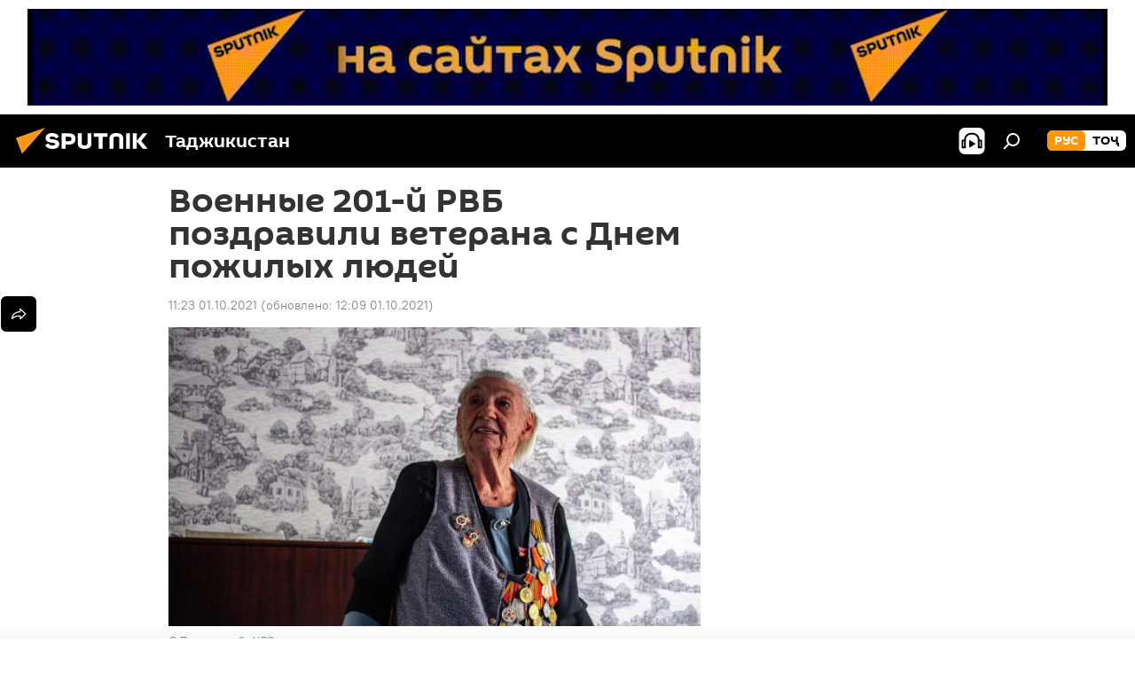

--- FILE ---
content_type: text/html; charset=utf-8
request_url: https://tj.sputniknews.ru/20211001/voennye-201-rvb-pozdravili-veteran-1042592749.html
body_size: 23458
content:
<!DOCTYPE html><html lang="ru" data-lang="rus" data-charset="" dir="ltr"><head prefix="og: http://ogp.me/ns# fb: http://ogp.me/ns/fb# article: http://ogp.me/ns/article#"><title>Военные 201-й РВБ поздравили ветерана Таджикистана</title><meta name="description" content="Военные 201-й военной базы поздравили ветерана Великой Отечественной войны Ковтун Леокадию Дмитриевну с Международным днем пожилых людей."><meta name="keywords" content="ветеран таджикистан"><meta http-equiv="X-UA-Compatible" content="IE=edge,chrome=1"><meta http-equiv="Content-Type" content="text/html; charset=utf-8"><meta name="robots" content="index, follow, max-image-preview:large"><meta name="viewport" content="width=device-width, initial-scale=1.0, maximum-scale=1.0, user-scalable=yes"><meta name="HandheldFriendly" content="true"><meta name="MobileOptimzied" content="width"><meta name="referrer" content="always"><meta name="format-detection" content="telephone=no"><meta name="format-detection" content="address=no"><link rel="alternate" type="application/rss+xml" href="https://tj.sputniknews.ru/export/rss2/archive/index.xml"><link rel="canonical" href="https://tj.sputniknews.ru/20211001/voennye-201-rvb-pozdravili-veteran-1042592749.html"><link rel="preload" as="image" href="https://cdnn1.img.sputnik.tj/img/07e5/0a/01/1042592860_0:0:2812:1583_1920x0_80_0_0_cf5fd382012cdc725807d197aab23a1d.jpg.webp" imagesrcset="https://cdnn1.img.sputnik.tj/img/07e5/0a/01/1042592860_0:0:2812:1583_640x0_80_0_0_ebc2fd42fba72b5015e6aea547c7d345.jpg.webp 640w,https://cdnn1.img.sputnik.tj/img/07e5/0a/01/1042592860_0:0:2812:1583_1280x0_80_0_0_8645223b0b6f19f6c7376691d8f76148.jpg.webp 1280w,https://cdnn1.img.sputnik.tj/img/07e5/0a/01/1042592860_0:0:2812:1583_1920x0_80_0_0_cf5fd382012cdc725807d197aab23a1d.jpg.webp 1920w"><link rel="preconnect" href="https://cdnn1.img.sputnik.tj/images/"><link rel="dns-prefetch" href="https://cdnn1.img.sputnik.tj/images/"><link rel="alternate" hreflang="ru" href="https://tj.sputniknews.ru//20211001/voennye-201-rvb-pozdravili-veteran-1042592749.html"><link rel="alternate" hreflang="x-default" href="https://tj.sputniknews.ru//20211001/voennye-201-rvb-pozdravili-veteran-1042592749.html"><link rel="apple-touch-icon" sizes="57x57" href="https://cdnn1.img.sputnik.tj/i/favicon/favicon-57x57.png"><link rel="apple-touch-icon" sizes="60x60" href="https://cdnn1.img.sputnik.tj/i/favicon/favicon-60x60.png"><link rel="apple-touch-icon" sizes="72x72" href="https://cdnn1.img.sputnik.tj/i/favicon/favicon-72x72.png"><link rel="apple-touch-icon" sizes="76x76" href="https://cdnn1.img.sputnik.tj/i/favicon/favicon-76x76.png"><link rel="apple-touch-icon" sizes="114x114" href="https://cdnn1.img.sputnik.tj/i/favicon/favicon-114x114.png"><link rel="apple-touch-icon" sizes="120x120" href="https://cdnn1.img.sputnik.tj/i/favicon/favicon-120x120.png"><link rel="apple-touch-icon" sizes="144x144" href="https://cdnn1.img.sputnik.tj/i/favicon/favicon-144x144.png"><link rel="apple-touch-icon" sizes="152x152" href="https://cdnn1.img.sputnik.tj/i/favicon/favicon-152x152.png"><link rel="apple-touch-icon" sizes="180x180" href="https://cdnn1.img.sputnik.tj/i/favicon/favicon-180x180.png"><link rel="icon" type="image/png" sizes="192x192" href="https://cdnn1.img.sputnik.tj/i/favicon/favicon-192x192.png"><link rel="icon" type="image/png" sizes="32x32" href="https://cdnn1.img.sputnik.tj/i/favicon/favicon-32x32.png"><link rel="icon" type="image/png" sizes="96x96" href="https://cdnn1.img.sputnik.tj/i/favicon/favicon-96x96.png"><link rel="icon" type="image/png" sizes="16x16" href="https://cdnn1.img.sputnik.tj/i/favicon/favicon-16x16.png"><link rel="manifest" href="/project_data/manifest.json?4"><meta name="msapplication-TileColor" content="#F4F4F4"><meta name="msapplication-TileImage" content="https://cdnn1.img.sputnik.tj/i/favicon/favicon-144x144.png"><meta name="theme-color" content="#F4F4F4"><link rel="shortcut icon" href="https://cdnn1.img.sputnik.tj/i/favicon/favicon.ico"><meta name="analytics:lang" content="rus"><meta name="analytics:title" content="Военные 201-й РВБ поздравили ветерана Таджикистана"><meta name="analytics:keyw" content="event_Velikaja_Otechestvennaja_Vojjna_1941-1945, keyword_veteran, organization_201-aja_RVB_v_Tadzhikistane"><meta name="analytics:rubric" content=""><meta name="analytics:tags" content="Великая Отечественная война (1941-1945), ветеран, 201-я РВБ в Таджикистане"><meta name="analytics:site_domain" content="tj.sputniknews.ru"><meta name="analytics:article_id" content="1042592749"><meta name="analytics:url" content="https://tj.sputniknews.ru/20211001/voennye-201-rvb-pozdravili-veteran-1042592749.html"><meta name="analytics:p_ts" content="1633069437"><meta name="analytics:author" content="Sputnik Таджикистан"><meta name="analytics:isscroll" content="0"><meta property="og:url" content="https://tj.sputniknews.ru/20211001/voennye-201-rvb-pozdravili-veteran-1042592749.html"><meta property="og:title" content="Военные 201-й РВБ поздравили ветерана с Днем пожилых людей"><meta property="og:description" content="Военные 201-й военной базы поздравили ветерана Великой Отечественной войны Ковтун Леокадию Дмитриевну с Международным днем пожилых людей."><meta property="og:type" content="article"><meta property="og:site_name" content="Sputnik Таджикистан"><meta property="og:locale" content="ru_TJ"><meta property="og:image" content="https://cdnn1.img.sputnik.tj/img/07e5/0a/01/1042592860_0:0:2812:1583_2072x0_60_0_0_3741c10d90cab4caebca6c41c02c1679.jpg.webp"><meta property="og:image:width" content="2072"><meta name="relap-image" content="https://cdnn1.img.sputnik.tj/img/07e5/0a/01/1042592860_0:0:2812:1583_2072x0_80_0_0_e3d6361077fab62ab316b781ef9d29a5.jpg.webp"><meta name="twitter:card" content="summary_large_image"><meta name="twitter:image" content="https://cdnn1.img.sputnik.tj/img/07e5/0a/01/1042592860_0:0:2812:1583_2072x0_60_0_0_3741c10d90cab4caebca6c41c02c1679.jpg.webp"><meta property="article:published_time" content="20211001T1123+0500"><meta property="article:modified_time" content="20211001T1209+0500"><meta property="article:author" content="Sputnik Таджикистан"><link rel="author" href="https://tj.sputniknews.ru"><meta property="article:section" content="Новости"><meta property="article:tag" content="Великая Отечественная война (1941-1945)"><meta property="article:tag" content="ветеран"><meta property="article:tag" content="201-я РВБ в Таджикистане"><meta name="relap-entity-id" content="1042592749"><link rel="amphtml" href="https://tj.sputniknews.ru/amp/20211001/voennye-201-rvb-pozdravili-veteran-1042592749.html"><link rel="preload" as="style" onload="this.onload=null;this.rel='stylesheet'" type="text/css" href="https://cdnn1.img.sputnik.tj/css/libs/fonts.min.css?911eb65935"><link rel="stylesheet" type="text/css" href="https://cdnn1.img.sputnik.tj/css/common.min.css?9149894256"><link rel="stylesheet" type="text/css" href="https://cdnn1.img.sputnik.tj/css/article.min.css?913fe17605"><script src="https://cdnn1.img.sputnik.tj/min/js/dist/head.js?9c9052ef3"></script><script data-iub-purposes="1">var _paq = _paq || []; (function() {var stackDomain = window.location.hostname.split('.').reverse();var domain = stackDomain[1] + '.' + stackDomain[0];_paq.push(['setCDNMask', new RegExp('cdn(\\w+).img.'+domain)]); _paq.push(['setSiteId', 'sputnik_tj']); _paq.push(['trackPageView']); _paq.push(['enableLinkTracking']); var d=document, g=d.createElement('script'), s=d.getElementsByTagName('script')[0]; g.type='text/javascript'; g.defer=true; g.async=true; g.src='//a.sputniknews.com/js/sputnik.js'; s.parentNode.insertBefore(g,s); } )();</script><script type="text/javascript" src="https://cdnn1.img.sputnik.tj/min/js/libs/banners/adfx.loader.bind.js?98d724fe2"></script><script>
                (window.yaContextCb = window.yaContextCb || []).push(() => {
                    replaceOriginalAdFoxMethods();
                    window.Ya.adfoxCode.hbCallbacks = window.Ya.adfoxCode.hbCallbacks || [];
                })
            </script><!--В <head> сайта один раз добавьте код загрузчика-->
<script>window.yaContextCb = window.yaContextCb || []</script>
<script src="https://yandex.ru/ads/system/context.js" async></script><script>var endlessScrollFirst = 1042592749; var endlessScrollUrl = '/services/article/infinity/'; var endlessScrollAlgorithm = ''; var endlessScrollQueue = [1074704814, 1074704162, 1074703869, 1074703298, 1074703332, 1074702993, 1074702867, 1074702909, 1074702525, 1074702171, 1074701313, 1074700698, 1074699567, 1074699899, 1074699115];</script><script>var endlessScrollFirst = 1042592749; var endlessScrollUrl = '/services/article/infinity/'; var endlessScrollAlgorithm = ''; var endlessScrollQueue = [1074704814, 1074704162, 1074703869, 1074703298, 1074703332, 1074702993, 1074702867, 1074702909, 1074702525, 1074702171, 1074701313, 1074700698, 1074699567, 1074699899, 1074699115];</script></head><body id="body" data-ab="a" data-emoji="0" class="site_tj m-page-article "><div class="schema_org" itemscope="itemscope" itemtype="https://schema.org/WebSite"><meta itemprop="name" content="Sputnik Таджикистан"><meta itemprop="alternateName" content="Sputnik Таджикистан"><meta itemprop="description" content="Свежие события и последние новости Таджикистана. Фото и видео с места событий, темы дня, происшествия, аналитика."><a itemprop="url" href="https://tj.sputniknews.ru" title="Sputnik Таджикистан"> </a><meta itemprop="image" content="https://tj.sputniknews.ru/i/logo/logo.png"></div><ul class="schema_org" itemscope="itemscope" itemtype="http://schema.org/BreadcrumbList"><li itemprop="itemListElement" itemscope="itemscope" itemtype="http://schema.org/ListItem"><meta itemprop="name" content="Sputnik Таджикистан"><meta itemprop="position" content="1"><meta itemprop="item" content="https://tj.sputniknews.ru"><a itemprop="url" href="https://tj.sputniknews.ru" title="Sputnik Таджикистан"> </a></li><li itemprop="itemListElement" itemscope="itemscope" itemtype="http://schema.org/ListItem"><meta itemprop="name" content="Новости"><meta itemprop="position" content="2"><meta itemprop="item" content="https://tj.sputniknews.ru/20211001/"><a itemprop="url" href="https://tj.sputniknews.ru/20211001/" title="Новости"> </a></li><li itemprop="itemListElement" itemscope="itemscope" itemtype="http://schema.org/ListItem"><meta itemprop="name" content="Военные 201-й РВБ поздравили ветерана с Днем пожилых людей"><meta itemprop="position" content="3"><meta itemprop="item" content="https://tj.sputniknews.ru/20211001/voennye-201-rvb-pozdravili-veteran-1042592749.html"><a itemprop="url" href="https://tj.sputniknews.ru/20211001/voennye-201-rvb-pozdravili-veteran-1042592749.html" title="Военные 201-й РВБ поздравили ветерана с Днем пожилых людей"> </a></li></ul><div class="container"><div class="banner m-before-header m-article-desktop" data-position="article_desktop_header" data-infinity="1"><aside class="banner__content"><iframe class="relap-runtime-iframe" style="position:absolute;top:-9999px;left:-9999px;visibility:hidden;" srcdoc="<script src='https://relap.io/v7/relap.js' data-relap-token='HvaPHeJmpVila25r'></script>"></iframe>


<!--AdFox START-->
<!--riaru-->
<!--Площадка: tj.sputniknews.ru / * / *-->
<!--Тип баннера: 100%x-->
<!--Расположение: 42023_bn23-->
<div id="adfox_article_desk100_120-1_1"></div>
<script type="text/javascript">
         window.yaContextCb.push(()=>{
    window.Ya.adfoxCode.create({
        ownerId: 249922,
        containerId: 'adfox_article_desk100_120-1_1',
        params: {
            pp: 'bnvb',
            ps: 'ckbl',
            p2: 'fluh',
            puid1: '',
            puid2: '',
            puid3: '',
            puid4: 'event_Velikaja_Otechestvennaja_Vojjna_1941-1945:keyword_veteran:organization_201-aja_RVB_v_Tadzhikistane'
            }
        })
    })
</script></aside></div><div class="banner m-before-header m-article-mobile" data-position="article_mobile_header" data-infinity="1"><aside class="banner__content"><!--AdFox START-->
<!--riaru-->
<!--Площадка: tj.sputniknews.ru / * / *-->
<!--Тип баннера: 100%x-->
<!--Расположение: 42028_bn28-->
<div id="adfox_article_mob-1-100-300_1"></div>
<script>
        window.yaContextCb.push(()=>{
    window.Ya.adfoxCode.create({
        ownerId: 249922,
        containerId: 'adfox_article_mob-1-100-300_1',
        params: {
            pp: 'bnvg',
            ps: 'ckbl',
            p2: 'fluh',
            puid1: '',
            puid2: '',
            puid3: '',
            puid4: 'event_Velikaja_Otechestvennaja_Vojjna_1941-1945:keyword_veteran:organization_201-aja_RVB_v_Tadzhikistane'
            }
        })
    })
</script></aside></div></div><div class="page" id="page"><div id="alerts"><script type="text/template" id="alertAfterRegisterTemplate">
                    
                        <div class="auth-alert m-hidden" id="alertAfterRegister">
                            <div class="auth-alert__text">
                                <%- data.success_title %> <br />
                                <%- data.success_email_1 %>
                                <span class="m-email"></span>
                                <%- data.success_email_2 %>
                            </div>
                            <div class="auth-alert__btn">
                                <button class="form__btn m-min m-black confirmEmail">
                                    <%- data.send %>
                                </button>
                            </div>
                        </div>
                    
                </script><script type="text/template" id="alertAfterRegisterNotifyTemplate">
                    
                        <div class="auth-alert" id="alertAfterRegisterNotify">
                            <div class="auth-alert__text">
                                <%- data.golink_1 %>
                                <span class="m-email">
                                    <%- user.mail %>
                                </span>
                                <%- data.golink_2 %>
                            </div>
                            <% if (user.registerConfirmCount <= 2 ) {%>
                                <div class="auth-alert__btn">
                                    <button class="form__btn m-min m-black confirmEmail">
                                        <%- data.send %>
                                    </button>
                                </div>
                            <% } %>
                        </div>
                    
                </script></div><div class="anchor" id="anchor"><div class="header " id="header"><div class="m-relative"><div class="container m-header"><div class="header__wrap"><div class="header__name"><div class="header__logo"><a href="/" title="Sputnik Таджикистан"><svg xmlns="http://www.w3.org/2000/svg" width="176" height="44" viewBox="0 0 176 44" fill="none"><path class="chunk_1" fill-rule="evenodd" clip-rule="evenodd" d="M45.8073 18.3817C45.8073 19.5397 47.1661 19.8409 49.3281 20.0417C54.1074 20.4946 56.8251 21.9539 56.8461 25.3743C56.8461 28.7457 54.2802 30.9568 48.9989 30.9568C44.773 30.9568 42.1067 29.1496 41 26.5814L44.4695 24.5688C45.3754 25.9277 46.5334 27.0343 49.4005 27.0343C51.3127 27.0343 52.319 26.4296 52.319 25.5751C52.319 24.5665 51.6139 24.2163 48.3942 23.866C43.7037 23.3617 41.3899 22.0029 41.3899 18.5824C41.3899 15.9675 43.3511 13 48.9359 13C52.9611 13 55.6274 14.8095 56.4305 17.1746L53.1105 19.1358C53.0877 19.1012 53.0646 19.0657 53.041 19.0295C52.4828 18.1733 51.6672 16.9224 48.6744 16.9224C46.914 16.9224 45.8073 17.4758 45.8073 18.3817ZM67.4834 13.3526H59.5918V30.707H64.0279V26.0794H67.4484C72.1179 26.0794 75.0948 24.319 75.0948 19.6401C75.0854 15.3138 72.6199 13.3526 67.4834 13.3526ZM67.4834 22.206H64.0186V17.226H67.4834C69.8975 17.226 70.654 18.0291 70.654 19.6891C70.6587 21.6527 69.6524 22.206 67.4834 22.206ZM88.6994 24.7206C88.6994 26.2289 87.4924 27.0857 85.3794 27.0857C83.3178 27.0857 82.1597 26.2289 82.1597 24.7206V13.3526H77.7236V25.0264C77.7236 28.6477 80.7425 30.9615 85.4704 30.9615C89.9999 30.9615 93.1168 28.8601 93.1168 25.0264V13.3526H88.6808L88.6994 24.7206ZM136.583 13.3526H132.159V30.7023H136.583V13.3526ZM156.097 13.3526L149.215 21.9235L156.45 30.707H151.066L144.276 22.4559V30.707H139.85V13.3526H144.276V21.8021L151.066 13.3526H156.097ZM95.6874 17.226H101.221V30.707H105.648V17.226H111.181V13.3526H95.6874V17.226ZM113.49 18.7342C113.49 15.2134 116.458 13 121.085 13C125.715 13 128.888 15.0616 128.902 18.7342V30.707H124.466V18.935C124.466 17.6789 123.259 16.8734 121.146 16.8734C119.094 16.8734 117.926 17.6789 117.926 18.935V30.707H113.49V18.7342Z" fill="white"></path><path class="chunk_2" d="M41 7L14.8979 36.5862L8 18.431L41 7Z" fill="#F8961D"></path></svg></a></div><div class="header__project"><span class="header__project-title">Таджикистан</span></div></div><div class="header__controls" data-nosnippet=""><div class="share m-header" data-id="1042592749" data-url="https://tj.sputniknews.ru/20211001/voennye-201-rvb-pozdravili-veteran-1042592749.html" data-title="Военные 201-й РВБ поздравили ветерана с Днем пожилых людей"></div><div class="header__menu"><span class="header__menu-item header__menu-item-radioButton" id="radioButton" data-stream="https://nfw.ria.ru/flv/audio.aspx?ID=68862011&amp;type=mp3"><svg class="svg-icon"><use xmlns:xlink="http://www.w3.org/1999/xlink" xlink:href="/i/sprites/package/inline.svg?63#radio2"></use></svg></span><span class="header__menu-item" data-modal-open="search"><svg class="svg-icon"><use xmlns:xlink="http://www.w3.org/1999/xlink" xlink:href="/i/sprites/package/inline.svg?63#search"></use></svg></span></div><div class="switcher m-double"><div class="switcher__label"><span class="switcher__title">рус</span><span class="switcher__icon"><svg class="svg-icon"><use xmlns:xlink="http://www.w3.org/1999/xlink" xlink:href="/i/sprites/package/inline.svg?63#arrowDown"></use></svg></span></div><div class="switcher__dropdown"><div translate="no" class="notranslate"><div class="switcher__list"><a href="https://tj.sputniknews.ru/" class="switcher__link m-selected"><span class="switcher__project">Sputnik Таджикистан</span><span class="switcher__abbr" data-abbr="рус">рус</span><i class="switcher__accept"><svg class="svg-icon"><use xmlns:xlink="http://www.w3.org/1999/xlink" xlink:href="/i/sprites/package/inline.svg?63#ok"></use></svg></i></a><a href="https://sputnik.tj/" class="switcher__link"><span class="switcher__project">Sputnik Тоҷикистон</span><span class="switcher__abbr" data-abbr="тоҷ">тоҷ</span></a></div></div></div></div></div></div></div></div></div></div><script>var GLOBAL = GLOBAL || {}; GLOBAL.translate = {}; GLOBAL.rtl = 0; GLOBAL.lang = "rus"; GLOBAL.design = "tj"; GLOBAL.charset = ""; GLOBAL.project = "sputnik_tj"; GLOBAL.htmlCache = 1; GLOBAL.translate.search = {}; GLOBAL.translate.search.notFound = "Ничего не найдено"; GLOBAL.translate.search.stringLenght = "Введите больше букв для поиска"; GLOBAL.www = "https://tj.sputniknews.ru"; GLOBAL.seo = {}; GLOBAL.seo.title = ""; GLOBAL.seo.keywords = ""; GLOBAL.seo.description = ""; GLOBAL.sock = {}; GLOBAL.sock.server = "https://cm.sputniknews.com/chat"; GLOBAL.sock.lang = "rus"; GLOBAL.sock.project = "sputnik_tj"; GLOBAL.social = {}; GLOBAL.social.fbID = ""; GLOBAL.share = [ { name: 'odnoklassniki', mobile: false },{ name: 'telegram', mobile: false },{ name: 'vk', mobile: false },{ name: 'messenger', mobile: true },{ name: 'twitter', mobile: false } ]; GLOBAL.csrf_token = ''; GLOBAL.search = {}; GLOBAL.auth = {}; GLOBAL.auth.status = 'error'; GLOBAL.auth.provider = ''; GLOBAL.auth.twitter = '/id/twitter/request/'; GLOBAL.auth.facebook = '/id/facebook/request/'; GLOBAL.auth.vkontakte = '/id/vkontakte/request/'; GLOBAL.auth.google = '/id/google/request/'; GLOBAL.auth.ok = '/id/ok/request/'; GLOBAL.auth.apple = '/id/apple/request/'; GLOBAL.auth.moderator = ''; GLOBAL.user = {}; GLOBAL.user.id = ""; GLOBAL.user.emailActive = ""; GLOBAL.user.registerConfirmCount = 0; GLOBAL.article = GLOBAL.article || {}; GLOBAL.article.id = 1042592749; GLOBAL.article.chat_expired = !!1; GLOBAL.chat = GLOBAL.chat || {}; GLOBAL.chat.show = !!1; GLOBAL.locale = {"convertDate":{"yesterday":"\u0432\u0447\u0435\u0440\u0430","hours":{"nominative":"%{s} \u043c\u0438\u043d\u0443\u0442\u0443 \u043d\u0430\u0437\u0430\u0434","genitive":"%{s} \u043c\u0438\u043d\u0443\u0442\u044b \u043d\u0430\u0437\u0430\u0434"},"minutes":{"nominative":"%{s} \u0447\u0430\u0441 \u043d\u0430\u0437\u0430\u0434","genitive":"%{s} \u0447\u0430\u0441\u0430 \u043d\u0430\u0437\u0430\u0434"}},"js_templates":{"unread":"\u041d\u0435\u043f\u0440\u043e\u0447\u0438\u0442\u0430\u043d\u043d\u044b\u0435","you":"\u0412\u044b","author":"\u0430\u0432\u0442\u043e\u0440","report":"\u041f\u043e\u0436\u0430\u043b\u043e\u0432\u0430\u0442\u044c\u0441\u044f","reply":"\u041e\u0442\u0432\u0435\u0442\u0438\u0442\u044c","block":"\u0417\u0430\u0431\u043b\u043e\u043a\u0438\u0440\u043e\u0432\u0430\u0442\u044c","remove":"\u0423\u0434\u0430\u043b\u0438\u0442\u044c","closeall":"\u0417\u0430\u043a\u0440\u044b\u0442\u044c \u0432\u0441\u0435","notifications":"Notificaciones","disable_twelve":"\u041e\u0442\u043a\u043b\u044e\u0447\u0438\u0442\u044c \u043d\u0430 12 \u0447\u0430\u0441\u043e\u0432","new_message":"\u041d\u043e\u0432\u043e\u0435 \u0441\u043e\u043e\u0431\u0449\u0435\u043d\u0438\u0435 \u043e\u0442 tj.sputniknews.ru","acc_block":"\u0412\u0430\u0448 \u0430\u043a\u043a\u0430\u0443\u043d\u0442 \u0437\u0430\u0431\u043b\u043e\u043a\u0438\u0440\u043e\u0432\u0430\u043d \u0430\u0434\u043c\u0438\u043d\u0438\u0441\u0442\u0440\u0430\u0442\u043e\u0440\u043e\u043c \u0441\u0430\u0439\u0442\u0430","acc_unblock":"\u0412\u0430\u0448 \u0430\u043a\u043a\u0430\u0443\u043d\u0442 \u0440\u0430\u0437\u0431\u043b\u043e\u043a\u0438\u0440\u043e\u0432\u0430\u043d \u0430\u0434\u043c\u0438\u043d\u0438\u0441\u0442\u0440\u0430\u0442\u043e\u0440\u043e\u043c \u0441\u0430\u0439\u0442\u0430","you_subscribe_1":"\u0412\u044b \u043f\u043e\u0434\u043f\u0438\u0441\u0430\u043d\u044b \u043d\u0430 \u0442\u0435\u043c\u0443 ","you_subscribe_2":"\u0423\u043f\u0440\u0430\u0432\u043b\u044f\u0442\u044c \u0441\u0432\u043e\u0438\u043c\u0438 \u043f\u043e\u0434\u043f\u0438\u0441\u043a\u0430\u043c\u0438 \u0432\u044b \u043c\u043e\u0436\u0435\u0442\u0435 \u0432 \u043b\u0438\u0447\u043d\u043e\u043c \u043a\u0430\u0431\u0438\u043d\u0435\u0442\u0435","you_received_warning_1":"\u0412\u044b \u043f\u043e\u043b\u0443\u0447\u0438\u043b\u0438 ","you_received_warning_2":" \u043f\u0440\u0435\u0434\u0443\u043f\u0440\u0435\u0436\u0434\u0435\u043d\u0438\u0435. \u0423\u0432\u0430\u0436\u0430\u0439\u0442\u0435 \u0434\u0440\u0443\u0433\u0438\u0445 \u0443\u0447\u0430\u0441\u0442\u043d\u0438\u043a\u043e\u0432 \u0438 \u043d\u0435 \u043d\u0430\u0440\u0443\u0448\u0430\u0439\u0442\u0435 \u043f\u0440\u0430\u0432\u0438\u043b\u0430 \u043a\u043e\u043c\u043c\u0435\u043d\u0442\u0438\u0440\u043e\u0432\u0430\u043d\u0438\u044f. \u041f\u043e\u0441\u043b\u0435 \u0442\u0440\u0435\u0442\u044c\u0435\u0433\u043e \u043d\u0430\u0440\u0443\u0448\u0435\u043d\u0438\u044f \u0432\u044b \u0431\u0443\u0434\u0435\u0442\u0435 \u0437\u0430\u0431\u043b\u043e\u043a\u0438\u0440\u043e\u0432\u0430\u043d\u044b \u043d\u0430 12 \u0447\u0430\u0441\u043e\u0432.","block_time":"\u0421\u0440\u043e\u043a \u0431\u043b\u043e\u043a\u0438\u0440\u043e\u0432\u043a\u0438: ","hours":" \u0447\u0430\u0441\u043e\u0432","forever":"\u043d\u0430\u0432\u0441\u0435\u0433\u0434\u0430","feedback":"\u0421\u0432\u044f\u0437\u0430\u0442\u044c\u0441\u044f","my_subscriptions":"\u041c\u043e\u0438 \u043f\u043e\u0434\u043f\u0438\u0441\u043a\u0438","rules":"\u041f\u0440\u0430\u0432\u0438\u043b\u0430 \u043a\u043e\u043c\u043c\u0435\u043d\u0442\u0438\u0440\u043e\u0432\u0430\u043d\u0438\u044f \u043c\u0430\u0442\u0435\u0440\u0438\u0430\u043b\u043e\u0432","chat":"\u0427\u0430\u0442: ","chat_new_messages":"\u041d\u043e\u0432\u044b\u0435 \u0441\u043e\u043e\u0431\u0449\u0435\u043d\u0438\u044f \u0432 \u0447\u0430\u0442\u0435","chat_moder_remove_1":"\u0412\u0430\u0448\u0435 \u0441\u043e\u043e\u0431\u0449\u0435\u043d\u0438\u0435 ","chat_moder_remove_2":" \u0431\u044b\u043b\u043e \u0443\u0434\u0430\u043b\u0435\u043d\u043e \u0430\u0434\u043c\u0438\u043d\u0438\u0441\u0442\u0440\u0430\u0442\u043e\u0440\u043e\u043c","chat_close_time_1":"\u0412 \u0447\u0430\u0442\u0435 \u043d\u0438\u043a\u0442\u043e \u043d\u0435 \u043f\u0438\u0441\u0430\u043b \u0431\u043e\u043b\u044c\u0448\u0435 12 \u0447\u0430\u0441\u043e\u0432, \u043e\u043d \u0437\u0430\u043a\u0440\u043e\u0435\u0442\u0441\u044f \u0447\u0435\u0440\u0435\u0437 ","chat_close_time_2":" \u0447\u0430\u0441\u043e\u0432","chat_new_emoji_1":"\u041d\u043e\u0432\u044b\u0435 \u0440\u0435\u0430\u043a\u0446\u0438\u0438 ","chat_new_emoji_2":" \u0432\u0430\u0448\u0435\u043c\u0443 \u0441\u043e\u043e\u0431\u0449\u0435\u043d\u0438\u044e ","chat_message_reply_1":"\u041d\u0430 \u0432\u0430\u0448 \u043a\u043e\u043c\u043c\u0435\u043d\u0442\u0430\u0440\u0438\u0439 ","chat_message_reply_2":" \u043e\u0442\u0432\u0435\u0442\u0438\u043b \u043f\u043e\u043b\u044c\u0437\u043e\u0432\u0430\u0442\u0435\u043b\u044c ","chat_verify_message":"\n \u0421\u043f\u0430\u0441\u0438\u0431\u043e! \u0412\u0430\u0448\u0435 \u0441\u043e\u043e\u0431\u0449\u0435\u043d\u0438\u0435 \u0431\u0443\u0434\u0435\u0442 \u043e\u043f\u0443\u0431\u043b\u0438\u043a\u043e\u0432\u0430\u043d\u043e \u043f\u043e\u0441\u043b\u0435 \u043f\u0440\u043e\u0432\u0435\u0440\u043a\u0438 \u043c\u043e\u0434\u0435\u0440\u0430\u0442\u043e\u0440\u0430\u043c\u0438 \u0441\u0430\u0439\u0442\u0430.\n ","emoji_1":"\u041d\u0440\u0430\u0432\u0438\u0442\u0441\u044f","emoji_2":"\u0425\u0430-\u0425\u0430","emoji_3":"\u0423\u0434\u0438\u0432\u0438\u0442\u0435\u043b\u044c\u043d\u043e","emoji_4":"\u0413\u0440\u0443\u0441\u0442\u043d\u043e","emoji_5":"\u0412\u043e\u0437\u043c\u0443\u0442\u0438\u0442\u0435\u043b\u044c\u043d\u043e","emoji_6":"\u041d\u0435 \u043d\u0440\u0430\u0432\u0438\u0442\u0441\u044f","site_subscribe_podcast":{"success":"\u0421\u043f\u0430\u0441\u0438\u0431\u043e, \u0432\u044b \u043f\u043e\u0434\u043f\u0438\u0441\u0430\u043d\u044b \u043d\u0430 \u0440\u0430\u0441\u0441\u044b\u043b\u043a\u0443! \u041d\u0430\u0441\u0442\u0440\u043e\u0438\u0442\u044c \u0438\u043b\u0438 \u043e\u0442\u043c\u0435\u043d\u0438\u0442\u044c \u043f\u043e\u0434\u043f\u0438\u0441\u043a\u0443 \u043c\u043e\u0436\u043d\u043e \u0432 \u043b\u0438\u0447\u043d\u043e\u043c \u043a\u0430\u0431\u0438\u043d\u0435\u0442\u0435","subscribed":"\u0412\u044b \u0443\u0436\u0435 \u043f\u043e\u0434\u043f\u0438\u0441\u0430\u043d\u044b \u043d\u0430 \u044d\u0442\u0443 \u0440\u0430\u0441\u0441\u044b\u043b\u043a\u0443","error":"\u041f\u0440\u043e\u0438\u0437\u043e\u0448\u043b\u0430 \u043d\u0435\u043f\u0440\u0435\u0434\u0432\u0438\u0434\u0435\u043d\u043d\u0430\u044f \u043e\u0448\u0438\u0431\u043a\u0430. \u041f\u043e\u0436\u0430\u043b\u0443\u0439\u0441\u0442\u0430, \u043f\u043e\u0432\u0442\u043e\u0440\u0438\u0442\u0435 \u043f\u043e\u043f\u044b\u0442\u043a\u0443 \u043f\u043e\u0437\u0436\u0435"}},"smartcaptcha":{"site_key":"ysc1_Zf0zfLRI3tRHYHJpbX6EjjBcG1AhG9LV0dmZQfJu8ba04c1b"}}; GLOBAL = {...GLOBAL, ...{"subscribe":{"email":"\u0412\u0432\u0435\u0434\u0438\u0442\u0435 e-mail","button":"\u041f\u043e\u0434\u043f\u0438\u0441\u0430\u0442\u044c\u0441\u044f","send":"\u0421\u043f\u0430\u0441\u0438\u0431\u043e, \u0432\u0430\u043c \u043e\u0442\u043f\u0440\u0430\u0432\u043b\u0435\u043d\u043e \u043f\u0438\u0441\u044c\u043c\u043e \u0441\u043e \u0441\u0441\u044b\u043b\u043a\u043e\u0439 \u0434\u043b\u044f \u043f\u043e\u0434\u0442\u0432\u0435\u0440\u0436\u0434\u0435\u043d\u0438\u044f \u043f\u043e\u0434\u043f\u0438\u0441\u043a\u0438","subscribe":"\u0421\u043f\u0430\u0441\u0438\u0431\u043e, \u0432\u044b \u043f\u043e\u0434\u043f\u0438\u0441\u0430\u043d\u044b \u043d\u0430 \u0440\u0430\u0441\u0441\u044b\u043b\u043a\u0443! \u041d\u0430\u0441\u0442\u0440\u043e\u0438\u0442\u044c \u0438\u043b\u0438 \u043e\u0442\u043c\u0435\u043d\u0438\u0442\u044c \u043f\u043e\u0434\u043f\u0438\u0441\u043a\u0443 \u043c\u043e\u0436\u043d\u043e \u0432 \u043b\u0438\u0447\u043d\u043e\u043c \u043a\u0430\u0431\u0438\u043d\u0435\u0442\u0435","confirm":"\u0412\u044b \u0443\u0436\u0435 \u043f\u043e\u0434\u043f\u0438\u0441\u0430\u043d\u044b \u043d\u0430 \u044d\u0442\u0443 \u0440\u0430\u0441\u0441\u044b\u043b\u043a\u0443","registration":{"@attributes":{"button":"\u0417\u0430\u0440\u0435\u0433\u0438\u0441\u0442\u0440\u0438\u0440\u043e\u0432\u0430\u0442\u044c\u0441\u044f"}},"social":{"@attributes":{"count":"11"},"comment":[{},{}],"item":[{"@attributes":{"type":"ok","title":"odnoklassniki"}},{"@attributes":{"type":"yd","title":"yandex dzen"}},{"@attributes":{"type":"rt","title":"RUTUBE"}},{"@attributes":{"type":"tg","title":"telegram"}}]}}}}; GLOBAL.js = {}; GLOBAL.js.videoplayer = "https://cdnn1.img.sputnik.tj/min/js/dist/videoplayer.js?9651130d6"; GLOBAL.userpic = "/userpic/"; GLOBAL.gmt = ""; GLOBAL.tz = "+0500"; GLOBAL.projectList = [ { title: 'Международный', country: [ { title: 'Английский', url: 'https://sputnikglobe.com', flag: 'flags-INT', lang: 'International', lang2: 'English' }, ] }, { title: 'Ближний Восток', country: [ { title: 'Арабский', url: 'https://sarabic.ae/', flag: 'flags-INT', lang: 'Sputnik عربي', lang2: 'Arabic' }, { title: 'Турецкий', url: 'https://anlatilaninotesi.com.tr/', flag: 'flags-TUR', lang: 'Türkiye', lang2: 'Türkçe' }, { title: 'Фарси', url: 'https://spnfa.ir/', flag: 'flags-INT', lang: 'Sputnik ایران', lang2: 'Persian' }, { title: 'Дари', url: 'https://sputnik.af/', flag: 'flags-INT', lang: 'Sputnik افغانستان', lang2: 'Dari' }, ] }, { title: 'Латинская Америка', country: [ { title: 'Испанский', url: 'https://noticiaslatam.lat/', flag: 'flags-INT', lang: 'Mundo', lang2: 'Español' }, { title: 'Португальский', url: 'https://noticiabrasil.net.br/', flag: 'flags-BRA', lang: 'Brasil', lang2: 'Português' }, ] }, { title: 'Южная Азия', country: [ { title: 'Хинди', url: 'https://hindi.sputniknews.in', flag: 'flags-IND', lang: 'भारत', lang2: 'हिंदी' }, { title: 'Английский', url: 'https://sputniknews.in', flag: 'flags-IND', lang: 'India', lang2: 'English' }, ] }, { title: 'Восточная и Юго-Восточная Азия', country: [ { title: 'Вьетнамский', url: 'https://kevesko.vn/', flag: 'flags-VNM', lang: 'Việt Nam', lang2: 'Tiếng Việt' }, { title: 'Японский', url: 'https://sputniknews.jp/', flag: 'flags-JPN', lang: '日本', lang2: '日本語' }, { title: 'Китайский', url: 'https://sputniknews.cn/', flag: 'flags-CHN', lang: '中国', lang2: '中文' }, ] }, { title: 'Центральная Азия', country: [ { title: 'Казахский', url: 'https://sputnik.kz/', flag: 'flags-KAZ', lang: 'Қазақстан', lang2: 'Қазақ тілі' }, { title: 'Киргизский', url: 'https://sputnik.kg/', flag: 'flags-KGZ', lang: 'Кыргызстан', lang2: 'Кыргызча' }, { title: 'Узбекский', url: 'https://oz.sputniknews.uz/', flag: 'flags-UZB', lang: 'Oʻzbekiston', lang2: 'Ўзбекча' }, { title: 'Таджикский', url: 'https://sputnik.tj/', flag: 'flags-TJK', lang: 'Тоҷикистон', lang2: 'Тоҷикӣ' }, ] }, { title: 'Африка', country: [ { title: 'Французский', url: 'https://fr.sputniknews.africa/', flag: 'flags-INT', lang: 'Afrique', lang2: 'Français' }, { title: 'Английский', url: 'https://en.sputniknews.africa', flag: 'flags-INT', lang: 'Africa', lang2: 'English' }, ] }, { title: 'Закавказье', country: [ { title: 'Армянский', url: 'https://arm.sputniknews.ru/', flag: 'flags-ARM', lang: 'Արմենիա', lang2: 'Հայերեն' }, { title: 'Абхазский', url: 'https://sputnik-abkhazia.info/', flag: 'flags-ABH', lang: 'Аҧсны', lang2: 'Аҧсышәала' }, { title: 'Осетинский', url: 'https://sputnik-ossetia.com/', flag: 'flags-OST', lang: 'Хуссар Ирыстон', lang2: 'Иронау' }, { title: 'Грузинский', url: 'https://sputnik-georgia.com/', flag: 'flags-GEO', lang: 'საქართველო', lang2: 'ქართული' }, { title: 'Азербайджанский', url: 'https://sputnik.az/', flag: 'flags-AZE', lang: 'Azərbaycan', lang2: 'Аzərbaycanca' }, ] }, { title: 'Европа', country: [ { title: 'Сербский', url: 'https://sputnikportal.rs/', flag: 'flags-SRB', lang: 'Србиjа', lang2: 'Српски' }, { title: 'Русский', url: 'https://lv.sputniknews.ru/', flag: 'flags-LVA', lang: 'Latvija', lang2: 'Русский' }, { title: 'Русский', url: 'https://lt.sputniknews.ru/', flag: 'flags-LTU', lang: 'Lietuva', lang2: 'Русский' }, { title: 'Молдавский', url: 'https://md.sputniknews.com/', flag: 'flags-MDA', lang: 'Moldova', lang2: 'Moldovenească' }, { title: 'Белорусский', url: 'https://bel.sputnik.by/', flag: 'flags-BLR', lang: 'Беларусь', lang2: 'Беларускi' } ] }, ];</script><div class="wrapper" id="endless" data-infinity-max-count="2"><div class="endless__item " data-infinity="1" data-supertag="0" data-remove-fat="0" data-advertisement-project="0" data-remove-advertisement="0" data-id="1042592749" data-date="20211001" data-endless="1" data-domain="tj.sputniknews.ru" data-project="sputnik_tj" data-url="/20211001/voennye-201-rvb-pozdravili-veteran-1042592749.html" data-full-url="https://tj.sputniknews.ru/20211001/voennye-201-rvb-pozdravili-veteran-1042592749.html" data-title="Военные 201-й РВБ поздравили ветерана с Днем пожилых людей" data-published="2021-10-01T11:23+0500" data-text-length="1598" data-keywords="великая отечественная война (1941-1945), ветеран, 201-я рвб в таджикистане" data-author="Sputnik Таджикистан" data-analytics-keyw="event_Velikaja_Otechestvennaja_Vojjna_1941-1945, keyword_veteran, organization_201-aja_RVB_v_Tadzhikistane" data-analytics-rubric="" data-analytics-tags="Великая Отечественная война (1941-1945), ветеран, 201-я РВБ в Таджикистане" data-article-show="" data-chat-expired="" data-pts="1633069437" data-article-type="article" data-is-scroll="1" data-head-title="Военные 201-й РВБ поздравили ветерана с Днем пожилых людей - Sputnik Таджикистан, 01.10.2021"><div class="container m-content"><div class="layout"><div class="article "><div class="article__meta" itemscope="" itemtype="https://schema.org/Article"><div itemprop="mainEntityOfPage">https://tj.sputniknews.ru/20211001/voennye-201-rvb-pozdravili-veteran-1042592749.html</div><a itemprop="url" href="https://tj.sputniknews.ru/20211001/voennye-201-rvb-pozdravili-veteran-1042592749.html" title="Военные 201-й РВБ поздравили ветерана с Днем пожилых людей"></a><div itemprop="headline">Военные 201-й РВБ поздравили ветерана с Днем пожилых людей</div><div itemprop="name">Военные 201-й РВБ поздравили ветерана с Днем пожилых людей</div><div itemprop="alternateName">Sputnik Таджикистан</div><div itemprop="description">Военные 201-й военной базы поздравили ветерана Великой Отечественной войны Ковтун Леокадию Дмитриевну с Международным днем пожилых людей.</div><div itemprop="datePublished">2021-10-01T11:23+0500</div><div itemprop="dateCreated">2021-10-01T11:23+0500</div><div itemprop="dateModified">2021-10-01T12:09+0500</div><div itemprop="articleSection">великая отечественная война (1941-1945)</div><div itemprop="articleSection">ветеран</div><div itemprop="articleSection">201-я рвб в таджикистане</div><div itemprop="associatedMedia">https://cdnn1.img.sputnik.tj/img/07e5/0a/01/1042592860_0:0:2812:1583_1920x0_80_0_0_cf5fd382012cdc725807d197aab23a1d.jpg.webp</div><div itemprop="articleBody">ДУШАНБЕ, 1 окт — Sputnik. Российские военнослужащие 201-й военной базы поздравили ветерана Великой Отечественной войны Ковтун Леокадию Дмитриевну с Международным днем пожилых людей.Офицеры российской базы, дислоцированной в Таджикистане, приехали поздравить Ковтун к ней домой.От имени всей 201-й РВБ военные вручили ветерану цветы и поздравительный адрес.В ходе беседы Леокадия Ковтун поделилась с гостями интересными историями из своей жизни в годы Великой Отечественной войны, а также после Победы.Войну Леокадия Дмитриевна встретила в 1941 году в Могилевской области Белорусской ССР. В четырнадцатилетнем возрасте, спасаясь от оккупантов, девушка ушла добровольцем в партизанский отряд и закончила курсы медицинской сестры.Среди товарищей по оружию она пользовалась уважением и авторитетом, неоднократно спасала жизни советских солдат в боях.Ковтун награждена орденом "Отечественной Войны" 1-й степени, медалями "Партизану Отечественной войны" 1-й степени, "За победу над Германией" и многими другими наградами.Также командование военной базы для фронтовиков, проживающих в городе Душанбе, провело гуманитарную акцию. Пожилым людям были переданы продуктовые наборы, в которые вошли мясо, крупы, мука, сахар, мясные и рыбные консервы, сгущенное молоко, соки. Вместе с этим ветеранов обеспечили медицинскими наборами первой необходимости.Дислоцированная в Таджикистане 201-я военная база — крупнейший военный объект России за её пределами. Располагается в двух городах — Душанбе и Бохтаре. В ее состав входят мотострелковые, танковые, артиллерийские, разведывательные подразделения, подразделения ПВО, РХБ защиты и связи.</div><div itemprop="citation">https://tj.sputniknews.ru/20210406/rossiyskie-voennye-pozdravili-tadzhikskogo-veterana-1033139928.html</div><div itemprop="copyrightHolder" itemscope="" itemtype="http://schema.org/Organization"><div itemprop="name">Sputnik Таджикистан</div><a itemprop="url" href="https://tj.sputniknews.ru" title="Sputnik Таджикистан"> </a><div itemprop="email">info@sputnik.tj</div><div itemprop="telephone">+74956456601</div><div itemprop="legalName">MIA „Rossiya Segodnya“</div><a itemprop="sameAs" href="https://max.ru/sputniktj"> </a><a itemprop="sameAs" href="https://t.me/SputnikTj"> </a><a itemprop="sameAs" href="https://dzen.ru/tj.sputniknews.ru"> </a><a itemprop="sameAs" href="https://vk.ru/sputniktj"> </a><a itemprop="sameAs" href="https://ok.ru/group/53938748522616"> </a><a itemprop="sameAs" href="https://rutube.ru/channel/24724693/"> </a><div itemprop="logo" itemscope="" itemtype="https://schema.org/ImageObject"><a itemprop="url" href="https://tj.sputniknews.ru/i/logo/logo.png" title="Sputnik Таджикистан"> </a><a itemprop="contentUrl" href="https://tj.sputniknews.ru/i/logo/logo.png" title="Sputnik Таджикистан"> </a><div itemprop="width">252</div><div itemprop="height">60</div></div></div><div itemprop="copyrightYear">2021</div><div itemprop="creator" itemscope="" itemtype="http://schema.org/Organization"><div itemprop="name">Sputnik Таджикистан</div><a itemprop="url" href="https://tj.sputniknews.ru" title="Sputnik Таджикистан"> </a><div itemprop="email">info@sputnik.tj</div><div itemprop="telephone">+74956456601</div><div itemprop="legalName">MIA „Rossiya Segodnya“</div><a itemprop="sameAs" href="https://max.ru/sputniktj"> </a><a itemprop="sameAs" href="https://t.me/SputnikTj"> </a><a itemprop="sameAs" href="https://dzen.ru/tj.sputniknews.ru"> </a><a itemprop="sameAs" href="https://vk.ru/sputniktj"> </a><a itemprop="sameAs" href="https://ok.ru/group/53938748522616"> </a><a itemprop="sameAs" href="https://rutube.ru/channel/24724693/"> </a><div itemprop="logo" itemscope="" itemtype="https://schema.org/ImageObject"><a itemprop="url" href="https://tj.sputniknews.ru/i/logo/logo.png" title="Sputnik Таджикистан"> </a><a itemprop="contentUrl" href="https://tj.sputniknews.ru/i/logo/logo.png" title="Sputnik Таджикистан"> </a><div itemprop="width">252</div><div itemprop="height">60</div></div></div><div itemprop="genre">Новости</div><div itemprop="inLanguage">ru_TJ</div><div itemprop="sourceOrganization" itemscope="" itemtype="http://schema.org/Organization"><div itemprop="name">Sputnik Таджикистан</div><a itemprop="url" href="https://tj.sputniknews.ru" title="Sputnik Таджикистан"> </a><div itemprop="email">info@sputnik.tj</div><div itemprop="telephone">+74956456601</div><div itemprop="legalName">MIA „Rossiya Segodnya“</div><a itemprop="sameAs" href="https://max.ru/sputniktj"> </a><a itemprop="sameAs" href="https://t.me/SputnikTj"> </a><a itemprop="sameAs" href="https://dzen.ru/tj.sputniknews.ru"> </a><a itemprop="sameAs" href="https://vk.ru/sputniktj"> </a><a itemprop="sameAs" href="https://ok.ru/group/53938748522616"> </a><a itemprop="sameAs" href="https://rutube.ru/channel/24724693/"> </a><div itemprop="logo" itemscope="" itemtype="https://schema.org/ImageObject"><a itemprop="url" href="https://tj.sputniknews.ru/i/logo/logo.png" title="Sputnik Таджикистан"> </a><a itemprop="contentUrl" href="https://tj.sputniknews.ru/i/logo/logo.png" title="Sputnik Таджикистан"> </a><div itemprop="width">252</div><div itemprop="height">60</div></div></div><div itemprop="image" itemscope="" itemtype="https://schema.org/ImageObject"><a itemprop="url" href="https://cdnn1.img.sputnik.tj/img/07e5/0a/01/1042592860_0:0:2812:1583_1920x0_80_0_0_cf5fd382012cdc725807d197aab23a1d.jpg.webp" title="Ветеран Великой Отечественной войны Ковтун Леокадия Дмитриевна"></a><a itemprop="contentUrl" href="https://cdnn1.img.sputnik.tj/img/07e5/0a/01/1042592860_0:0:2812:1583_1920x0_80_0_0_cf5fd382012cdc725807d197aab23a1d.jpg.webp" title="Ветеран Великой Отечественной войны Ковтун Леокадия Дмитриевна"></a><div itemprop="width">1920</div><div itemprop="height">1080</div><div itemprop="representativeOfPage">true</div></div><a itemprop="thumbnailUrl" href="https://cdnn1.img.sputnik.tj/img/07e5/0a/01/1042592860_0:0:2812:1583_1920x0_80_0_0_cf5fd382012cdc725807d197aab23a1d.jpg.webp"></a><div itemprop="image" itemscope="" itemtype="https://schema.org/ImageObject"><a itemprop="url" href="https://cdnn1.img.sputnik.tj/img/07e5/0a/01/1042592860_83:0:2812:2047_1920x0_80_0_0_83c68ed39092b872d570845f5e37034b.jpg.webp" title="Ветеран Великой Отечественной войны Ковтун Леокадия Дмитриевна"></a><a itemprop="contentUrl" href="https://cdnn1.img.sputnik.tj/img/07e5/0a/01/1042592860_83:0:2812:2047_1920x0_80_0_0_83c68ed39092b872d570845f5e37034b.jpg.webp" title="Ветеран Великой Отечественной войны Ковтун Леокадия Дмитриевна"></a><div itemprop="width">1920</div><div itemprop="height">1440</div><div itemprop="representativeOfPage">true</div></div><a itemprop="thumbnailUrl" href="https://cdnn1.img.sputnik.tj/img/07e5/0a/01/1042592860_83:0:2812:2047_1920x0_80_0_0_83c68ed39092b872d570845f5e37034b.jpg.webp">https://cdnn1.img.sputnik.tj/img/07e5/0a/01/1042592860_83:0:2812:2047_1920x0_80_0_0_83c68ed39092b872d570845f5e37034b.jpg.webp</a><div itemprop="image" itemscope="" itemtype="https://schema.org/ImageObject"><a itemprop="url" href="https://cdnn1.img.sputnik.tj/img/07e5/0a/01/1042592860_607:0:2654:2047_1920x0_80_0_0_357cbaaf2a7bca85feab94af969b8d69.jpg.webp" title="Ветеран Великой Отечественной войны Ковтун Леокадия Дмитриевна"></a><a itemprop="contentUrl" href="https://cdnn1.img.sputnik.tj/img/07e5/0a/01/1042592860_607:0:2654:2047_1920x0_80_0_0_357cbaaf2a7bca85feab94af969b8d69.jpg.webp" title="Ветеран Великой Отечественной войны Ковтун Леокадия Дмитриевна"></a><div itemprop="width">1920</div><div itemprop="height">1920</div><div itemprop="representativeOfPage">true</div></div><a itemprop="thumbnailUrl" href="https://cdnn1.img.sputnik.tj/img/07e5/0a/01/1042592860_607:0:2654:2047_1920x0_80_0_0_357cbaaf2a7bca85feab94af969b8d69.jpg.webp" title="Ветеран Великой Отечественной войны Ковтун Леокадия Дмитриевна"></a><div itemprop="publisher" itemscope="" itemtype="http://schema.org/Organization"><div itemprop="name">Sputnik Таджикистан</div><a itemprop="url" href="https://tj.sputniknews.ru" title="Sputnik Таджикистан"> </a><div itemprop="email">info@sputnik.tj</div><div itemprop="telephone">+74956456601</div><div itemprop="legalName">MIA „Rossiya Segodnya“</div><a itemprop="sameAs" href="https://max.ru/sputniktj"> </a><a itemprop="sameAs" href="https://t.me/SputnikTj"> </a><a itemprop="sameAs" href="https://dzen.ru/tj.sputniknews.ru"> </a><a itemprop="sameAs" href="https://vk.ru/sputniktj"> </a><a itemprop="sameAs" href="https://ok.ru/group/53938748522616"> </a><a itemprop="sameAs" href="https://rutube.ru/channel/24724693/"> </a><div itemprop="logo" itemscope="" itemtype="https://schema.org/ImageObject"><a itemprop="url" href="https://tj.sputniknews.ru/i/logo/logo.png" title="Sputnik Таджикистан"> </a><a itemprop="contentUrl" href="https://tj.sputniknews.ru/i/logo/logo.png" title="Sputnik Таджикистан"> </a><div itemprop="width">252</div><div itemprop="height">60</div></div></div><div itemprop="author" itemscope="" itemtype="https://schema.org/Person"><div itemprop="name">Sputnik Таджикистан</div></div><div itemprop="keywords">ветеран таджикистан</div><div itemprop="about" itemscope="" itemtype="https://schema.org/Thing"><div itemprop="name">ветеран таджикистан</div></div></div><div class="article__header"><h1 class="article__title">Военные 201-й РВБ поздравили ветерана с Днем пожилых людей</h1><div class="article__info " data-nosnippet=""><div class="article__info-date"><a href="/20211001/" class="" title="Архив новостей" data-unixtime="1633069437">11:23 01.10.2021</a> <span class="article__info-date-modified " data-unixtime="1633072145"> (обновлено: <span class="date">12:09 01.10.2021</span>)</span></div><div class="article__view" data-id="1042592749"></div></div><div class="article__announce"><div class="media" data-media-tipe="ar16x9"><div class="media__size"><div class="photoview__open" data-photoview-group="1042592749" data-photoview-src="https://cdnn1.img.sputnik.tj/img/07e5/0a/01/1042592860_0:0:2812:2047_1440x900_80_0_1_d58331d6cebb7fddfb3b2aeec21f7554.jpg.webp?source-sid=" data-photoview-image-id="1042592854" data-photoview-sharelink="https://tj.sputniknews.ru/20211001/voennye-201-rvb-pozdravili-veteran-1042592749.html?share-img=1042592854"><noindex><div class="photoview__open-info"><span class="photoview__copyright">© Пресс-служба ЦВО</span><span class="photoview__ext-link"></span><span class="photoview__desc-text">Ветеран Великой Отечественной войны Ковтун Леокадия Дмитриевна</span></div></noindex><img media-type="ar16x9" data-source-sid="" alt="Ветеран Великой Отечественной войны Ковтун Леокадия Дмитриевна - Sputnik Таджикистан, 1920, 01.10.2021" title="Ветеран Великой Отечественной войны Ковтун Леокадия Дмитриевна" src="https://cdnn1.img.sputnik.tj/img/07e5/0a/01/1042592860_0:0:2812:1583_1920x0_80_0_0_cf5fd382012cdc725807d197aab23a1d.jpg.webp" decoding="async" width="1920" height="1080" srcset="https://cdnn1.img.sputnik.tj/img/07e5/0a/01/1042592860_0:0:2812:1583_640x0_80_0_0_ebc2fd42fba72b5015e6aea547c7d345.jpg.webp 640w,https://cdnn1.img.sputnik.tj/img/07e5/0a/01/1042592860_0:0:2812:1583_1280x0_80_0_0_8645223b0b6f19f6c7376691d8f76148.jpg.webp 1280w,https://cdnn1.img.sputnik.tj/img/07e5/0a/01/1042592860_0:0:2812:1583_1920x0_80_0_0_cf5fd382012cdc725807d197aab23a1d.jpg.webp 1920w"><script type="application/ld+json">
                    {
                        "@context": "http://schema.org",
                        "@type": "ImageObject",
                        "url": "https://cdnn1.img.sputnik.tj/img/07e5/0a/01/1042592860_0:0:2812:1583_640x0_80_0_0_ebc2fd42fba72b5015e6aea547c7d345.jpg.webp",
                        
                            "thumbnail": [
                                
                                    {
                                        "@type": "ImageObject",
                                        "url": "https://cdnn1.img.sputnik.tj/img/07e5/0a/01/1042592860_0:0:2812:1583_640x0_80_0_0_ebc2fd42fba72b5015e6aea547c7d345.jpg.webp",
                                        "image": "https://cdnn1.img.sputnik.tj/img/07e5/0a/01/1042592860_0:0:2812:1583_640x0_80_0_0_ebc2fd42fba72b5015e6aea547c7d345.jpg.webp"
                                    },
                                    {
                                        "@type": "ImageObject",
                                        "url": "https://cdnn1.img.sputnik.tj/img/07e5/0a/01/1042592860_83:0:2812:2047_640x0_80_0_0_896bc5396115f6c83f2cffd2b2e8a77b.jpg.webp",
                                        "image": "https://cdnn1.img.sputnik.tj/img/07e5/0a/01/1042592860_83:0:2812:2047_640x0_80_0_0_896bc5396115f6c83f2cffd2b2e8a77b.jpg.webp"
                                    },
                                    {
                                        "@type": "ImageObject",
                                        "url": "https://cdnn1.img.sputnik.tj/img/07e5/0a/01/1042592860_607:0:2654:2047_640x0_80_0_0_7f2ca4f44ffd2f268fe6c2f9114ad7f8.jpg.webp",
                                        "image": "https://cdnn1.img.sputnik.tj/img/07e5/0a/01/1042592860_607:0:2654:2047_640x0_80_0_0_7f2ca4f44ffd2f268fe6c2f9114ad7f8.jpg.webp"
                                    }
                                
                            ],
                        
                        "width": 640,
                            "height": 360
                    }
                </script><script type="application/ld+json">
                    {
                        "@context": "http://schema.org",
                        "@type": "ImageObject",
                        "url": "https://cdnn1.img.sputnik.tj/img/07e5/0a/01/1042592860_0:0:2812:1583_1280x0_80_0_0_8645223b0b6f19f6c7376691d8f76148.jpg.webp",
                        
                            "thumbnail": [
                                
                                    {
                                        "@type": "ImageObject",
                                        "url": "https://cdnn1.img.sputnik.tj/img/07e5/0a/01/1042592860_0:0:2812:1583_1280x0_80_0_0_8645223b0b6f19f6c7376691d8f76148.jpg.webp",
                                        "image": "https://cdnn1.img.sputnik.tj/img/07e5/0a/01/1042592860_0:0:2812:1583_1280x0_80_0_0_8645223b0b6f19f6c7376691d8f76148.jpg.webp"
                                    },
                                    {
                                        "@type": "ImageObject",
                                        "url": "https://cdnn1.img.sputnik.tj/img/07e5/0a/01/1042592860_83:0:2812:2047_1280x0_80_0_0_f3b5d57fca04135293420233333f464c.jpg.webp",
                                        "image": "https://cdnn1.img.sputnik.tj/img/07e5/0a/01/1042592860_83:0:2812:2047_1280x0_80_0_0_f3b5d57fca04135293420233333f464c.jpg.webp"
                                    },
                                    {
                                        "@type": "ImageObject",
                                        "url": "https://cdnn1.img.sputnik.tj/img/07e5/0a/01/1042592860_607:0:2654:2047_1280x0_80_0_0_877e8696b9b6c5e976238e7a46873270.jpg.webp",
                                        "image": "https://cdnn1.img.sputnik.tj/img/07e5/0a/01/1042592860_607:0:2654:2047_1280x0_80_0_0_877e8696b9b6c5e976238e7a46873270.jpg.webp"
                                    }
                                
                            ],
                        
                        "width": 1280,
                            "height": 720
                    }
                </script><script type="application/ld+json">
                    {
                        "@context": "http://schema.org",
                        "@type": "ImageObject",
                        "url": "https://cdnn1.img.sputnik.tj/img/07e5/0a/01/1042592860_0:0:2812:1583_1920x0_80_0_0_cf5fd382012cdc725807d197aab23a1d.jpg.webp",
                        
                            "thumbnail": [
                                
                                    {
                                        "@type": "ImageObject",
                                        "url": "https://cdnn1.img.sputnik.tj/img/07e5/0a/01/1042592860_0:0:2812:1583_1920x0_80_0_0_cf5fd382012cdc725807d197aab23a1d.jpg.webp",
                                        "image": "https://cdnn1.img.sputnik.tj/img/07e5/0a/01/1042592860_0:0:2812:1583_1920x0_80_0_0_cf5fd382012cdc725807d197aab23a1d.jpg.webp"
                                    },
                                    {
                                        "@type": "ImageObject",
                                        "url": "https://cdnn1.img.sputnik.tj/img/07e5/0a/01/1042592860_83:0:2812:2047_1920x0_80_0_0_83c68ed39092b872d570845f5e37034b.jpg.webp",
                                        "image": "https://cdnn1.img.sputnik.tj/img/07e5/0a/01/1042592860_83:0:2812:2047_1920x0_80_0_0_83c68ed39092b872d570845f5e37034b.jpg.webp"
                                    },
                                    {
                                        "@type": "ImageObject",
                                        "url": "https://cdnn1.img.sputnik.tj/img/07e5/0a/01/1042592860_607:0:2654:2047_1920x0_80_0_0_357cbaaf2a7bca85feab94af969b8d69.jpg.webp",
                                        "image": "https://cdnn1.img.sputnik.tj/img/07e5/0a/01/1042592860_607:0:2654:2047_1920x0_80_0_0_357cbaaf2a7bca85feab94af969b8d69.jpg.webp"
                                    }
                                
                            ],
                        
                        "width": 1920,
                            "height": 1080
                    }
                </script></div></div><div class="media__copyright " data-nosnippet=""><div class="media__copyright-item m-copyright">© Пресс-служба ЦВО</div></div></div></div><div class="article__news-services-subscribe" data-modal-open="subscribe"><span class="article__news-services-subscribe-label">Подписаться</span><ul class="article__news-services-subscribe-list"><li class="article__news-services-subscribe-item social-service" title="Max" data-name="max"><svg class="svg-icon"><use xmlns:xlink="http://www.w3.org/1999/xlink" xlink:href="/i/sprites/package/inline.svg?63#max"></use></svg></li><li class="article__news-services-subscribe-item social-service" title="Telegram" data-name="telegram"><svg class="svg-icon"><use xmlns:xlink="http://www.w3.org/1999/xlink" xlink:href="/i/sprites/package/inline.svg?63#telegram"></use></svg></li><li class="article__news-services-subscribe-item social-service" title="Дзен" data-name="zen"><svg class="svg-icon"><use xmlns:xlink="http://www.w3.org/1999/xlink" xlink:href="/i/sprites/package/inline.svg?63#zen"></use></svg></li><li class="article__news-services-subscribe-item social-service" title="VK" data-name="vk"><svg class="svg-icon"><use xmlns:xlink="http://www.w3.org/1999/xlink" xlink:href="/i/sprites/package/inline.svg?63#vk"></use></svg></li><li class="article__news-services-subscribe-item social-service" title="OK" data-name="odnoklassniki"><svg class="svg-icon"><use xmlns:xlink="http://www.w3.org/1999/xlink" xlink:href="/i/sprites/package/inline.svg?63#odnoklassniki"></use></svg></li><li class="article__news-services-subscribe-item social-service" title="Rutube" data-name="rutube"><svg class="svg-icon"><use xmlns:xlink="http://www.w3.org/1999/xlink" xlink:href="/i/sprites/package/inline.svg?63#rutube"></use></svg></li></ul></div><div class="article__announce-text">Офицеры российской базы, дислоцированной в Таджикистане, поздравили ветерана Великой Отечественной войны</div></div><div class="article__body"><div class="article__block" data-type="text"><div class="article__text"><strong>ДУШАНБЕ, 1 окт — Sputnik.</strong> Российские военнослужащие 201-й военной базы поздравили ветерана Великой Отечественной войны Ковтун Леокадию Дмитриевну с Международным днем пожилых людей.</div></div><div class="article__block" data-type="text"><div class="article__text">Офицеры российской базы, дислоцированной в Таджикистане, приехали поздравить Ковтун к ней домой.</div></div><div class="article__block" data-type="text"><div class="article__text">От имени всей 201-й РВБ военные вручили ветерану цветы и поздравительный адрес.</div></div><div class="article__block" data-type="banner" data-position="desktop" data-hide-not-load="false"><div class="banner m-article-body m-article-desktop" data-position="article_desktop_content-1" data-infinity="1" data-changed-id="adfox_desktop_body_1042592749"><aside class="banner__content"><!--AdFox START-->
<!--riaru-->
<!--Площадка: tj.sputniknews.ru / * / *-->
<!--Тип баннера: 100%x-->
<!--Расположение: 42200_bn200-->
<div id="adfox_desktop_body_1042592749"></div>
<script>
    window.yaContextCb.push(()=>{
        Ya.adfoxCode.create({
            ownerId: 249922,
            containerId: 'adfox_desktop_body_1042592749',
            params: {
                pp: 'egqy',
                ps: 'ckbl',
                p2: 'fluh',
                puid1: '',
                puid2: '',
                puid3: '',
                puid4: 'event_Velikaja_Otechestvennaja_Vojjna_1941-1945:keyword_veteran:organization_201-aja_RVB_v_Tadzhikistane',
                puid5: '',
                puid6: ''
            }
        })
    })
</script>
</aside></div><div class="banner__hidden"><a class="banner__hidden-button"></a></div></div><div class="article__block" data-type="text"><div class="article__text">В ходе беседы Леокадия Ковтун поделилась с гостями интересными историями из своей жизни в годы Великой Отечественной войны, а также после Победы.</div></div><div class="article__block" data-type="photolenta" data-style="carousel"><div class="article__photo m-carousel"><div class="article__photo-item-set"><div class="article__photo-item" data-item="1"><div class="article__photo-item-image"><div class="photoview__open" data-photoview-group="1042593312" data-photoview-src="https://cdnn1.img.sputnik.tj/img/07e5/0a/01/1042593242_0:0:3068:2048_1440x900_80_0_1_b7d48ad2ec1724662b837dbd59052dad.jpg.webp?source-sid=" data-photoview-image-id="1042593238" data-photoview-sharelink="https://tj.sputniknews.ru/20211001/voennye-201-rvb-pozdravili-veteran-1042592749.html?share-img=1042593238"><noindex><div class="photoview__open-info"><span class="photoview__copyright">© Пресс-служба ЦВО</span><span class="photoview__ext-link"></span><span class="photoview__desc-text"><p>От имени всей 201-й РВБ военные вручили ветерану цветы и поздравительный адрес.</p></span></div></noindex><picture><source media="(min-width: 480px)" media-type="ar16x9" srcset="https://cdnn1.img.sputnik.tj/img/07e5/0a/01/1042593242_0:161:3069:1887_600x0_80_0_0_0c0b9e92b12be604b678c21de57424e7.jpg.webp"></source><source media="(min-width: 0px)" media-type="ar16x9" srcset="https://cdnn1.img.sputnik.tj/img/07e5/0a/01/1042593242_0:161:3069:1887_480x0_80_0_0_d33ab6cc002809cc3d9cb5ae37087d49.jpg.webp"></source><img media-type="ar3x2" data-source-sid="" alt="От имени всей 201-й РВБ военные вручили ветерану цветы и поздравительный адрес. - Sputnik Таджикистан" title="От имени всей 201-й РВБ военные вручили ветерану цветы и поздравительный адрес." class="responsive_img" src="https://cdnn1.img.sputnik.tj/img/07e5/0a/01/1042593242_0:1:3069:2046_600x0_80_0_0_8463477cced3e8b7e9f7d10248b005c2.jpg.webp" data-responsive480="https://cdnn1.img.sputnik.tj/img/07e5/0a/01/1042593242_0:161:3069:1887_600x0_80_0_0_0c0b9e92b12be604b678c21de57424e7.jpg.webp" data-responsive0="https://cdnn1.img.sputnik.tj/img/07e5/0a/01/1042593242_0:161:3069:1887_480x0_80_0_0_d33ab6cc002809cc3d9cb5ae37087d49.jpg.webp"></picture></div></div><div class="article__photo-inner-desc"><div class="article__photo-item-desc" data-item="1"><div class="article__photo-item-controls"><div class="article__photo-item-counter">1<span>/2</span></div><div class="article__photo-item-copyright"><div class="media__copyright " data-nosnippet=""><div class="media__copyright-item m-copyright">© Пресс-служба ЦВО</div></div></div><div class="article__photo-item-share"><span class="share m-inject" data-id="1042592749" data-url="https://tj.sputniknews.ru/20211001/voennye-201-rvb-pozdravili-veteran-1042592749.html?share-img=1042593238" data-title="Военные 201-й РВБ поздравили ветерана с Днем пожилых людей"></span></div></div><div class="article__photo-item-over"><div class="article__photo-item-text"><p>От имени всей 201-й РВБ военные вручили ветерану цветы и поздравительный адрес.</p></div></div></div></div></div><div class="article__photo-item" data-item="2"><div class="article__photo-item-image"><div class="photoview__open" data-photoview-group="1042593312" data-photoview-src="https://cdnn1.img.sputnik.tj/img/07e5/0a/01/1042593284_0:0:2944:2048_1440x900_80_0_1_236493e0422357fadc1ed625c1312da6.jpg.webp?source-sid=" data-photoview-image-id="1042593272" data-photoview-sharelink="https://tj.sputniknews.ru/20211001/voennye-201-rvb-pozdravili-veteran-1042592749.html?share-img=1042593272"><noindex><div class="photoview__open-info"><span class="photoview__copyright">© Пресс-служба ЦВО</span><span class="photoview__ext-link"></span><span class="photoview__desc-text"><p>Леокадия Ковтун поделилась с гостями интересными историями из своей жизни в годы Великой Отечественной войны.</p></span></div></noindex><picture><source media="(min-width: 480px)" media-type="ar16x9" srcset="https://cdnn1.img.sputnik.tj/img/07e5/0a/01/1042593284_0:197:2945:1853_600x0_80_0_0_e9b054a30327172d5d68d6257b491c4e.jpg.webp"></source><source media="(min-width: 0px)" media-type="ar16x9" srcset="https://cdnn1.img.sputnik.tj/img/07e5/0a/01/1042593284_0:197:2945:1853_480x0_80_0_0_8365ce6399d456c8ef300953996ef5e8.jpg.webp"></source><img media-type="ar3x2" data-source-sid="" alt="Леокадия Ковтун поделилась с гостями интересными историями из своей жизни в годы Великой Отечественной войны. - Sputnik Таджикистан" title="Леокадия Ковтун поделилась с гостями интересными историями из своей жизни в годы Великой Отечественной войны." class="responsive_img" src="https://cdnn1.img.sputnik.tj/img/07e5/0a/01/1042593284_0:43:2945:2006_600x0_80_0_0_69e6ac246f2211b82bc74620bb85f5f0.jpg.webp" data-responsive480="https://cdnn1.img.sputnik.tj/img/07e5/0a/01/1042593284_0:197:2945:1853_600x0_80_0_0_e9b054a30327172d5d68d6257b491c4e.jpg.webp" data-responsive0="https://cdnn1.img.sputnik.tj/img/07e5/0a/01/1042593284_0:197:2945:1853_480x0_80_0_0_8365ce6399d456c8ef300953996ef5e8.jpg.webp"></picture></div></div><div class="article__photo-inner-desc"><div class="article__photo-item-desc" data-item="2"><div class="article__photo-item-controls"><div class="article__photo-item-counter">2<span>/2</span></div><div class="article__photo-item-copyright"><div class="media__copyright " data-nosnippet=""><div class="media__copyright-item m-copyright">© Пресс-служба ЦВО</div></div></div><div class="article__photo-item-share"><span class="share m-inject" data-id="1042592749" data-url="https://tj.sputniknews.ru/20211001/voennye-201-rvb-pozdravili-veteran-1042592749.html?share-img=1042593272" data-title="Военные 201-й РВБ поздравили ветерана с Днем пожилых людей"></span></div></div><div class="article__photo-item-over"><div class="article__photo-item-text"><p>Леокадия Ковтун поделилась с гостями интересными историями из своей жизни в годы Великой Отечественной войны.</p></div></div></div></div></div></div><div class="article__photo-outer-desc"><div class="article__photo-item-desc" data-item="1"><div class="article__photo-item-controls"><div class="article__photo-item-counter">1<span>/2</span></div><div class="article__photo-item-copyright"><div class="media__copyright " data-nosnippet=""><div class="media__copyright-item m-copyright">© Пресс-служба ЦВО</div></div></div><div class="article__photo-item-share"><span class="share m-inject" data-id="1042592749" data-url="https://tj.sputniknews.ru/20211001/voennye-201-rvb-pozdravili-veteran-1042592749.html?share-img=1042593238" data-title="Военные 201-й РВБ поздравили ветерана с Днем пожилых людей"></span></div></div><div class="article__photo-item-over"><div class="article__photo-item-text"><p>От имени всей 201-й РВБ военные вручили ветерану цветы и поздравительный адрес.</p></div></div></div><div class="article__photo-item-desc" data-item="2"><div class="article__photo-item-controls"><div class="article__photo-item-counter">2<span>/2</span></div><div class="article__photo-item-copyright"><div class="media__copyright " data-nosnippet=""><div class="media__copyright-item m-copyright">© Пресс-служба ЦВО</div></div></div><div class="article__photo-item-share"><span class="share m-inject" data-id="1042592749" data-url="https://tj.sputniknews.ru/20211001/voennye-201-rvb-pozdravili-veteran-1042592749.html?share-img=1042593272" data-title="Военные 201-й РВБ поздравили ветерана с Днем пожилых людей"></span></div></div><div class="article__photo-item-over"><div class="article__photo-item-text"><p>Леокадия Ковтун поделилась с гостями интересными историями из своей жизни в годы Великой Отечественной войны.</p></div></div></div></div></div></div><div class="article__block" data-type="text"><div class="article__text">Войну Леокадия Дмитриевна встретила в 1941 году в Могилевской области Белорусской ССР. </div></div><div class="article__block" data-type="banner" data-position="1" data-hide-not-load="false"><div class="banner m-article-body m-article-mobile" data-position="article_mobile_content-1" data-infinity="1" data-changed-id="adfox_mobile_body_1part_1042592749"><aside class="banner__content"><!--AdFox START-->
<!--riaru-->
<!--Площадка: tj.sputniknews.ru / * / *-->
<!--Тип баннера: 100%x-->
<!--Расположение: 42201_bn201-->
<div id="adfox_mobile_body_1part_1042592749"></div>
<script>
    window.yaContextCb.push(()=>{
        Ya.adfoxCode.create({
            ownerId: 249922,
            containerId: 'adfox_mobile_body_1part_1042592749',
            params: {
                pp: 'egra',
                ps: 'ckbl',
                p2: 'fluh',
                puid1: '',
                puid2: '',
                puid3: '',
                puid4: 'event_Velikaja_Otechestvennaja_Vojjna_1941-1945:keyword_veteran:organization_201-aja_RVB_v_Tadzhikistane',
                puid5: '',
                puid6: ''
            }
        })
    })
</script>
</aside></div></div><div class="article__block" data-type="text"><div class="article__text">В четырнадцатилетнем возрасте, спасаясь от оккупантов, девушка ушла добровольцем в партизанский отряд и закончила курсы медицинской сестры.</div></div><div class="article__block" data-type="text"><div class="article__text">Среди товарищей по оружию она пользовалась уважением и авторитетом, неоднократно спасала жизни советских солдат в боях.</div></div><div class="article__block" data-type="article" data-article="main-photo"><div class="article__article m-image"><a href="/20210406/rossiyskie-voennye-pozdravili-tadzhikskogo-veterana-1033139928.html" class="article__article-image" inject-number="1" inject-position="" title="Российские военные поздравили таджикского ветерана-долгожителя с 97-летием"><img media-type="ar10x4" data-source-sid="" alt="Командир РВБ  Серей Горячев в Таджикистане поздравил ветерана ВОВ Олега Соболева - Sputnik Таджикистан, 1920, 06.04.2021" title="Командир РВБ  Серей Горячев в Таджикистане поздравил ветерана ВОВ Олега Соболева" class=" lazyload" src="https://cdnn1.img.sputnik.tj/img/07e5/04/06/1033139895_0:276:1200:756_1920x0_80_0_0_711e0860ea22d1f8cbcfae0bdaf08ec2.jpg.webp" srcset="data:image/svg+xml,%3Csvg%20xmlns=%22http://www.w3.org/2000/svg%22%20width=%221920%22%20height=%22768%22%3E%3C/svg%3E 100w" decoding="async" width="1920" height="768" data-srcset="https://cdnn1.img.sputnik.tj/img/07e5/04/06/1033139895_0:276:1200:756_640x0_80_0_0_7e36265d90878bb052dc71a1e8878db8.jpg.webp 640w,https://cdnn1.img.sputnik.tj/img/07e5/04/06/1033139895_0:276:1200:756_1280x0_80_0_0_6125d91502bb4518fab6597e5e30dcdf.jpg.webp 1280w,https://cdnn1.img.sputnik.tj/img/07e5/04/06/1033139895_0:276:1200:756_1920x0_80_0_0_711e0860ea22d1f8cbcfae0bdaf08ec2.jpg.webp 1920w"><script type="application/ld+json">
                    {
                        "@context": "http://schema.org",
                        "@type": "ImageObject",
                        "url": "https://cdnn1.img.sputnik.tj/img/07e5/04/06/1033139895_0:276:1200:756_640x0_80_0_0_7e36265d90878bb052dc71a1e8878db8.jpg.webp",
                        
                            "thumbnail": [
                                
                                    {
                                        "@type": "ImageObject",
                                        "url": "https://cdnn1.img.sputnik.tj/img/07e5/04/06/1033139895_0:125:1200:800_640x0_80_0_0_bc4e8ae1b0a4e1755b92b09bfab87ad5.jpg.webp",
                                        "image": "https://cdnn1.img.sputnik.tj/img/07e5/04/06/1033139895_0:125:1200:800_640x0_80_0_0_bc4e8ae1b0a4e1755b92b09bfab87ad5.jpg.webp"
                                    },
                                    {
                                        "@type": "ImageObject",
                                        "url": "https://cdnn1.img.sputnik.tj/img/07e5/04/06/1033139895_131:0:1198:800_640x0_80_0_0_fd5faa92cb70bb102e2a4fd2d9baf76f.jpg.webp",
                                        "image": "https://cdnn1.img.sputnik.tj/img/07e5/04/06/1033139895_131:0:1198:800_640x0_80_0_0_fd5faa92cb70bb102e2a4fd2d9baf76f.jpg.webp"
                                    },
                                    {
                                        "@type": "ImageObject",
                                        "url": "https://cdnn1.img.sputnik.tj/img/07e5/04/06/1033139895_265:0:1065:800_640x0_80_0_0_7a464cf275c0abb9c1e9ab57e58781d8.jpg.webp",
                                        "image": "https://cdnn1.img.sputnik.tj/img/07e5/04/06/1033139895_265:0:1065:800_640x0_80_0_0_7a464cf275c0abb9c1e9ab57e58781d8.jpg.webp"
                                    }
                                
                            ],
                        
                        "width": 640,
                            "height": 256
                    }
                </script><script type="application/ld+json">
                    {
                        "@context": "http://schema.org",
                        "@type": "ImageObject",
                        "url": "https://cdnn1.img.sputnik.tj/img/07e5/04/06/1033139895_0:276:1200:756_1280x0_80_0_0_6125d91502bb4518fab6597e5e30dcdf.jpg.webp",
                        
                            "thumbnail": [
                                
                                    {
                                        "@type": "ImageObject",
                                        "url": "https://cdnn1.img.sputnik.tj/img/07e5/04/06/1033139895_0:125:1200:800_1280x0_80_0_0_f872a1e8d85cc366f00b861b76b8717a.jpg.webp",
                                        "image": "https://cdnn1.img.sputnik.tj/img/07e5/04/06/1033139895_0:125:1200:800_1280x0_80_0_0_f872a1e8d85cc366f00b861b76b8717a.jpg.webp"
                                    },
                                    {
                                        "@type": "ImageObject",
                                        "url": "https://cdnn1.img.sputnik.tj/img/07e5/04/06/1033139895_131:0:1198:800_1280x0_80_0_0_0159055568284b04f9d1c509293e75c9.jpg.webp",
                                        "image": "https://cdnn1.img.sputnik.tj/img/07e5/04/06/1033139895_131:0:1198:800_1280x0_80_0_0_0159055568284b04f9d1c509293e75c9.jpg.webp"
                                    },
                                    {
                                        "@type": "ImageObject",
                                        "url": "https://cdnn1.img.sputnik.tj/img/07e5/04/06/1033139895_265:0:1065:800_1280x0_80_0_0_598ef53ab996936ffc83c1c310bef1e4.jpg.webp",
                                        "image": "https://cdnn1.img.sputnik.tj/img/07e5/04/06/1033139895_265:0:1065:800_1280x0_80_0_0_598ef53ab996936ffc83c1c310bef1e4.jpg.webp"
                                    }
                                
                            ],
                        
                        "width": 1280,
                            "height": 512
                    }
                </script><script type="application/ld+json">
                    {
                        "@context": "http://schema.org",
                        "@type": "ImageObject",
                        "url": "https://cdnn1.img.sputnik.tj/img/07e5/04/06/1033139895_0:276:1200:756_1920x0_80_0_0_711e0860ea22d1f8cbcfae0bdaf08ec2.jpg.webp",
                        
                            "thumbnail": [
                                
                                    {
                                        "@type": "ImageObject",
                                        "url": "https://cdnn1.img.sputnik.tj/img/07e5/04/06/1033139895_0:125:1200:800_1920x0_80_0_0_37e29696b080185a9508ea56f6ddc08d.jpg.webp",
                                        "image": "https://cdnn1.img.sputnik.tj/img/07e5/04/06/1033139895_0:125:1200:800_1920x0_80_0_0_37e29696b080185a9508ea56f6ddc08d.jpg.webp"
                                    },
                                    {
                                        "@type": "ImageObject",
                                        "url": "https://cdnn1.img.sputnik.tj/img/07e5/04/06/1033139895_131:0:1198:800_1920x0_80_0_0_88da58bc1d368487942f912d015262b5.jpg.webp",
                                        "image": "https://cdnn1.img.sputnik.tj/img/07e5/04/06/1033139895_131:0:1198:800_1920x0_80_0_0_88da58bc1d368487942f912d015262b5.jpg.webp"
                                    },
                                    {
                                        "@type": "ImageObject",
                                        "url": "https://cdnn1.img.sputnik.tj/img/07e5/04/06/1033139895_265:0:1065:800_1920x0_80_0_0_82687e4d6ba8a2ede4b3abb865a29c91.jpg.webp",
                                        "image": "https://cdnn1.img.sputnik.tj/img/07e5/04/06/1033139895_265:0:1065:800_1920x0_80_0_0_82687e4d6ba8a2ede4b3abb865a29c91.jpg.webp"
                                    }
                                
                            ],
                        
                        "width": 1920,
                            "height": 768
                    }
                </script></a><div class="article__article-desc"><a href="/20210406/rossiyskie-voennye-pozdravili-tadzhikskogo-veterana-1033139928.html" class="article__article-title" inject-number="1" inject-position="" title="Российские военные поздравили таджикского ветерана-долгожителя с 97-летием">Российские военные поздравили таджикского ветерана-долгожителя с 97-летием</a></div><div class="article__article-info" data-type="article"><div class="elem-info"><div class="elem-info__date " data-unixtime="1617688800">6 апреля 2021, 11:00</div><div class="elem-info__views" data-id="1033139928"></div><div class="elem-info__share"><div class="share" data-id="1033139928" data-url="https://tj.sputniknews.ru/20210406/rossiyskie-voennye-pozdravili-tadzhikskogo-veterana-1033139928.html" data-title="Российские военные поздравили таджикского ветерана-долгожителя с 97-летием"></div></div></div></div></div></div><div class="article__block" data-type="text"><div class="article__text">Ковтун награждена орденом "Отечественной Войны" 1-й степени, медалями "Партизану Отечественной войны" 1-й степени, "За победу над Германией" и многими другими наградами.</div></div><div class="article__block" data-type="banner" data-position="2" data-hide-not-load="false"><div class="banner m-article-body m-article-mobile" data-position="article_mobile_content-2" data-infinity="1" data-changed-id="adfox_mobile_body_2part_1042592749"><aside class="banner__content"><!--AdFox START-->
<!--riaru-->
<!--Площадка: tj.sputniknews.ru / * / *-->
<!--Тип баннера: 100%x-->
<!--Расположение: 42202_bn202-->
<div id="adfox_mobile_body_2part_1042592749"></div>
<script>
    window.yaContextCb.push(()=>{
        Ya.adfoxCode.create({
            ownerId: 249922,
            containerId: 'adfox_mobile_body_2part_1042592749',
            params: {
                pp: 'egrb',
                ps: 'ckbl',
                p2: 'fluh',
                puid1: '',
                puid2: '',
                puid3: '',
                puid4: 'event_Velikaja_Otechestvennaja_Vojjna_1941-1945:keyword_veteran:organization_201-aja_RVB_v_Tadzhikistane',
                puid5: '',
                puid6: ''
            }
        })
    })
</script>
</aside></div></div><div class="article__block" data-type="text"><div class="article__text">Также командование военной базы для фронтовиков, проживающих в городе Душанбе, провело гуманитарную акцию. </div></div><div class="article__block" data-type="text"><div class="article__text">Пожилым людям были переданы продуктовые наборы, в которые вошли мясо, крупы, мука, сахар, мясные и рыбные консервы, сгущенное молоко, соки. Вместе с этим ветеранов обеспечили медицинскими наборами первой необходимости.</div></div><div class="article__block" data-type="text"><div class="article__text">Дислоцированная в Таджикистане 201-я военная база — крупнейший военный объект России за её пределами. Располагается в двух городах — Душанбе и Бохтаре. </div></div><div class="article__block" data-type="text"><div class="article__text">В ее состав входят мотострелковые, танковые, артиллерийские, разведывательные подразделения, подразделения ПВО, РХБ защиты и связи.</div></div></div><div class="article__footer"><div class="article__share"><div class="article__sharebar" data-nosnippet=""><span class="share m-article" data-id="1042592749" data-url="https://tj.sputniknews.ru/20211001/voennye-201-rvb-pozdravili-veteran-1042592749.html" data-title="Военные 201-й РВБ поздравили ветерана с Днем пожилых людей" data-hideMore="true"></span></div></div><ul class="tags m-noButton m-mb20"><li class="tag  " data-sid="event_Velikaja_Otechestvennaja_Vojjna_1941-1945" data-type="tag"><a href="/event_Velikaja_Otechestvennaja_Vojjna_1941-1945/" class="tag__text" title="Великая Отечественная война (1941-1945)">Великая Отечественная война (1941-1945)</a></li><li class="tag  " data-sid="keyword_veteran" data-type="tag"><a href="/keyword_veteran/" class="tag__text" title="ветеран">ветеран</a></li><li class="tag  " data-sid="organization_201-aja_RVB_v_Tadzhikistane" data-type="tag"><a href="/organization_201-aja_RVB_v_Tadzhikistane/" class="tag__text" title="201-я РВБ в Таджикистане">201-я РВБ в Таджикистане</a></li></ul><div class="article__userbar-loader" data-nosnippet=""><span class="loader"><i></i></span></div></div></div><div class="sidebar"><div class="banner m-right-first m-article-desktop" data-position="article_desktop_right-1" data-infinity="1" data-changed-id="adfox_article_right_1_1042592749"><aside class="banner__content"><iframe width="100%" height="500" src="https://tj.sputniknews.ru/files/tgparser/sputnik_tj.html" frameborder="0"></iframe>
<br />
<br />
</aside></div><div class="banner m-right-second m-article-desktop m-fixed-top" data-position="article_desktop_right-2" data-infinity="1" data-changed-id="adfox_article_right_2_1042592749"><aside class="banner__content"><!--AdFox START-->
<!--riaru-->
<!--Площадка: tj.sputniknews.ru / * / *-->
<!--Тип баннера: 100%x-->
<!--Расположение: 42042_bn42-->

<div id="adfox_article_desk300_600_1"></div>
<script>
        window.yaContextCb.push(()=>{
    window.Ya.adfoxCode.create({
        ownerId: 249922,
        containerId: 'adfox_article_desk300_600_1',
        params: {
            pp: 'bnvl',
            ps: 'ckbl',
            p2: 'fluh',
            puid1: '',
            puid2: '',
            puid3: '',
            puid4: 'event_Velikaja_Otechestvennaja_Vojjna_1941-1945:keyword_veteran:organization_201-aja_RVB_v_Tadzhikistane'
            }
        })
    })
</script>

<!--AdFox START-->
<!--riaru-->
<!--Площадка: tj.sputniknews.ru / * / *-->
<!--Тип баннера: 1x1-->
<!--Расположение: 42000_1x1-->
<div id="adfox_170349426687983340_1"></div>
<script>
    window.yaContextCb.push(()=>{
        Ya.adfoxCode.create({
            ownerId: 249922,
            containerId: 'adfox_170349426687983340_1',
            params: {
                pp: 'dyfc',
                ps: 'ckbl',
                p2: 'frfe',
                puid1: '',
                puid2: '',
                puid3: '',
                puid4: 'event_Velikaja_Otechestvennaja_Vojjna_1941-1945:keyword_veteran:organization_201-aja_RVB_v_Tadzhikistane',
                puid5: '',
                puid6: ''
            }
        })
    })
</script>
</aside></div></div></div></div></div></div><div class="footer"><div class="container"><div class="footer__topline"><div class="footer__logo"><i class="footer__logo-icon"><img src="https://cdnn1.img.sputnik.tj/i/logo/logo.svg" width="170" height="43" alt="Sputnik Таджикистан"></i><span class="footer__logo-title">Таджикистан</span></div><div class="footer__menu"><div class="footer__menu-item"><a href="/country/" class="footer__menu-link" title="Таджикистан">Таджикистан</a></div><div class="footer__menu-item"><a href="/geo_Centralnaja_Azija/" class="footer__menu-link" title="Центральная Азия">Центральная Азия</a></div><div class="footer__menu-item"><a href="/russia/" class="footer__menu-link" title="Россия">Россия</a></div><div class="footer__menu-item"><a href="/politics/" class="footer__menu-link" title="Политика">Политика</a></div><div class="footer__menu-item"><a href="/economy/" class="footer__menu-link" title="Экономика">Экономика</a></div><div class="footer__menu-item"><a href="/society/" class="footer__menu-link" title="Общество">Общество</a></div><div class="footer__menu-item"><a href="/migration/" class="footer__menu-link" title="Миграция">Миграция</a></div><div class="footer__menu-item"><a href="/analytics/" class="footer__menu-link" title="Аналитика">Аналитика</a></div><div class="footer__menu-item"><a href="/sport/" class="footer__menu-link" title="Спорт">Спорт</a></div><div class="footer__menu-item"><a href="/video/" class="footer__menu-link" title="Видео">Видео</a></div><div class="footer__menu-item"><a href="/infographics/" class="footer__menu-link" title="Инфографика">Инфографика</a></div><div class="footer__menu-item"><a href="/world/" class="footer__menu-link" title="Мир">Мир</a></div></div></div></div><div class="container"><div class="footer__social" data-nosnippet=""><a target="_blank" href="https://max.ru/sputniktj" class="footer__social-button" title="Max"><i class="footer__social-icon m-max"><svg class="svg-icon"><use xmlns:xlink="http://www.w3.org/1999/xlink" xlink:href="/i/sprites/package/inline.svg?63#max"></use></svg></i><span class="footer__social-title">Max</span></a><a target="_blank" href="https://t.me/SputnikTj" class="footer__social-button" title="Telegram"><i class="footer__social-icon m-telegram"><svg class="svg-icon"><use xmlns:xlink="http://www.w3.org/1999/xlink" xlink:href="/i/sprites/package/inline.svg?63#telegram"></use></svg></i><span class="footer__social-title">Telegram</span></a><a target="_blank" href="https://dzen.ru/tj.sputniknews.ru?invite=1" class="footer__social-button" title="Дзен"><i class="footer__social-icon m-zen"><svg class="svg-icon"><use xmlns:xlink="http://www.w3.org/1999/xlink" xlink:href="/i/sprites/package/inline.svg?63#zen"></use></svg></i><span class="footer__social-title">Дзен</span></a><a target="_blank" href="https://vk.ru/sputniktj" class="footer__social-button" title="VK"><i class="footer__social-icon m-vk"><svg class="svg-icon"><use xmlns:xlink="http://www.w3.org/1999/xlink" xlink:href="/i/sprites/package/inline.svg?63#vk"></use></svg></i><span class="footer__social-title">VK</span></a><a target="_blank" href="https://ok.ru/group/53938748522616" class="footer__social-button" title="OK"><i class="footer__social-icon m-odnoklassniki"><svg class="svg-icon"><use xmlns:xlink="http://www.w3.org/1999/xlink" xlink:href="/i/sprites/package/inline.svg?63#odnoklassniki"></use></svg></i><span class="footer__social-title">OK</span></a><a target="_blank" href="https://rutube.ru/channel/24724693/" class="footer__social-button" title="Rutube"><i class="footer__social-icon m-rutube"><svg class="svg-icon"><use xmlns:xlink="http://www.w3.org/1999/xlink" xlink:href="/i/sprites/package/inline.svg?63#rutube"></use></svg></i><span class="footer__social-title">Rutube</span></a></div></div><div class="footer__background"><div class="container"><div class="footer__grid"><div class="footer__content"><ul class="footer__nav"><li class="footer__nav-item" data-id="1031476506"><a href="/docs/index.html" class="footer__nav-link" title="О проекте" target="_blank" rel="noopener">О проекте</a></li><li class="footer__nav-item" data-id="1014320650"><a href="/docs/contact.html" class="footer__nav-link" title="Контакты" target="_blank" rel="noopener">Контакты</a></li><li class="footer__nav-item" data-id="1014071257"><a href="/docs/terms_of_use.html" class="footer__nav-link" title="Правила использования" target="_blank" rel="noopener">Правила использования</a></li><li class="footer__nav-item" data-id="1013636188"><a href="/docs/marketing.html" class="footer__nav-link" title="Реклама" target="_blank" rel="noopener">Реклама</a></li><li class="footer__nav-item" data-id="1027706743"><a href="/company_news/" class="footer__nav-link" title="Новости компаний" target="_blank" rel="noopener">Новости компаний</a></li><li class="footer__nav-item" data-id="1056146533"><a href="/docs/privacy_policy.html" class="footer__nav-link" title="Политика конфиденциальности" target="_blank" rel="noopener">Политика конфиденциальности</a></li><li class="footer__nav-item" data-id="1056146531"><a href="/docs/cookie_policy.html" class="footer__nav-link" title="Политика использования Cookie" target="_blank" rel="noopener">Политика использования Cookie</a></li><li class="footer__nav-item" data-id="1015704756"><a href="/docs/privacy_policy.html#privacy-policy" class="footer__nav-link" title="Правила применения рекомендательных технологий" target="_blank" rel="noopener">Правила применения рекомендательных технологий</a></li><li class="footer__nav-item" data-id="1057360754"><button class="footer__nav-link" title="Обратная связь" data-modal-open="feedbackprivacy">Обратная связь</button></li></ul><div class="footer__information"></div></div><div class="footer__apps" data-nosnippet=""><a target="_blank" rel="noopener" class="footer__apps-link m-google" style="margin-left:0" title="Android APK" href="https://sputnik-apk.ru/sputnik.apk"><img src="/i/apps/android_apk.svg" alt="Android APK"></a></div><div class="footer__copyright" data-nosnippet="">© 2026 Sputnik  
            
                Все права защищены. 18+
            
        </div></div></div></div></div><script src="https://cdnn1.img.sputnik.tj/min/js/dist/footer.js?991aa009e"></script><script>
                var player_locale = {
                    
                        "LIVE": "LIVE",
                        "Play Video": "Воспроизвести видео",
                        "Play": "Воспроизвести",
                        "Pause": "Приостановить",
                        "Current Time": "Текущее время",
                        "Duration Time": "Продолжительность",
                        "Remaining Time": "Оставшееся время",
                        "Stream Type": "Тип потока",
                        "Loaded": "Загрузка",
                        "Progress": "Прогресс",
                        "Fullscreen": "Полноэкранный режим",
                        "Non-Fullscreen": "Выйти из полноэкранного режима",
                        "Mute": "Без звука",
                        "Unmute": "Со звуком",
                        "Playback Rate": "Скорость воспроизведения",
                        "Close Modal Dialog": "Закрыть",
                        "Close": "Закрыть",
                        "Download": "Скачать",
                        "Subscribe": "Подписаться",
                        "More": "Смотреть все эпизоды",
                        "About": "О выпуске",
                        "You aborted the media playback": "Вы прервали воспроизведение видео",
                        "A network error caused the media download to fail part-way.": "Ошибка сети вызвала сбой во время загрузки видео.",
                        "The media could not be loaded, either because the server or network failed or because the format is not supported.": "Невозможно загрузить видео из-за сетевого или серверного сбоя либо формат не поддерживается.",
                        "The media playback was aborted due to a corruption problem or because the media used features your browser did not support.": "Воспроизведение видео было приостановлено из-за повреждения либо в связи с тем, что видео использует функции, неподдерживаемые вашим браузером.",
                        "No compatible source was found for this media.": "Совместимые источники для этого видео отсутствуют.",
                        "The media is encrypted and we do not have the keys to decrypt it.": "Видео в зашифрованном виде, и у нас нет ключей для расшифровки.",
                        "Download video": "Скачать",
                        "Link": "Ссылка",
                        "Copy Link": "Скопировать ссылку",
                        "Get Code": "Скопировать код",
                        "Views": "Просмотры",
                        "Repeat": "Repeat"
                };
            
            if ( document.querySelectorAll('.video-js').length && !window.videojs ) {
                loadJS("https://cdnn1.img.sputnik.tj/min/js/dist/videoplayer.js?9651130d6", function() {
                    
                        videojs.addLanguage("ru", player_locale);
                    
                });
            }
        </script><script async="async" src="https://cdnn1.img.sputnik.tj/min/js/libs/locale/ru.js?99ad1f670"></script><script async="async" src="https://cdnn1.img.sputnik.tj/min/js/dist/article.js?9c527ad8?110000016611"></script><script src="/project_data/firebase-config.js"></script><script src="https://cdnn1.img.sputnik.tj/min/js/dist/firebase.js?9ff581753"></script><script data-iub-purposes="1" src="https://cdnn1.img.sputnik.tj/min/js/firebase/fbcheck2.min.js?9f8bee56c"></script><script>
                if (typeof lazyloadScript === 'function') {
                    lazyloadScript(".article__vk", function() {
                       (function(d, s, id) { var js, fjs = d.getElementsByTagName(s)[0]; if (d.getElementById(id)) return; js = d.createElement(s); js.id = id; js.src = "https://vk.ru/js/api/openapi.js?168"; fjs.parentNode.insertBefore(js, fjs); }(document, 'script', 'vk_openapi_js'));
                    });
                }
            </script><script async="async" type="text/javascript" src="https://platform.twitter.com/widgets.js"></script><script async="async" type="text/javascript" src="https://connect.facebook.net/en_US/sdk.js#xfbml=1&amp;version=v3.2"></script><script async="async" type="text/javascript" src="//www.instagram.com/embed.js"></script><script async="async" type="text/javascript" src="https://www.tiktok.com/embed.js"></script>
            
            <!--LiveInternet counter--><script type="text/javascript"><!--
                new Image().src = "//counter.yadro.ru/hit;RS_Total/Sputniki_Total/Sputnik/Sputnik_tj?r"+
                escape(document.referrer)+((typeof(screen)=="undefined")?"":
                ";s"+screen.width+"*"+screen.height+"*"+(screen.colorDepth?
                screen.colorDepth:screen.pixelDepth))+";u"+escape(document.URL)+
                ";h"+escape(document.title.substring(0,80))+
                ";"+Math.random();//--></script><!--/LiveInternet-->
            
        
            
            <!-- Top.Mail.Ru counter -->
            <script type="text/javascript">
            var _tmr = window._tmr || (window._tmr = []);
            _tmr.push({id: "3399382", type: "pageView", start: (new Date()).getTime()});
            (function (d, w, id) {
              if (d.getElementById(id)) return;
              var ts = d.createElement("script"); ts.type = "text/javascript"; ts.async = true; ts.id = id;
              ts.src = "https://top-fwz1.mail.ru/js/code.js";
              var f = function () {var s = d.getElementsByTagName("script")[0]; s.parentNode.insertBefore(ts, s);};
              if (w.opera == "[object Opera]") { d.addEventListener("DOMContentLoaded", f, false); } else { f(); }
            })(document, window, "tmr-code");
            </script>
            <noscript><div><img src="https://top-fwz1.mail.ru/counter?id=3399382;js=na" style="position:absolute;left:-9999px;" alt="Top.Mail.Ru" /></div></noscript>
            <!-- /Top.Mail.Ru counter -->
            
        
            
            <!-- Yandex.Metrika counter -->
            <script type="text/javascript" >
               (function(m,e,t,r,i,k,a){m[i]=m[i]||function(){(m[i].a=m[i].a||[]).push(arguments)};
               m[i].l=1*new Date();
               for (var j = 0; j < document.scripts.length; j++) {if (document.scripts[j].src === r) { return; }}
               k=e.createElement(t),a=e.getElementsByTagName(t)[0],k.async=1,k.src=r,a.parentNode.insertBefore(k,a)})
               (window, document, "script", "https://mc.yandex.ru/metrika/tag.js", "ym");

               ym(26338806, "init", {
                    clickmap:true,
                    trackLinks:true,
                    accurateTrackBounce:true
               });
            </script>
            <noscript><div><img src="https://mc.yandex.ru/watch/26338806" style="position:absolute; left:-9999px;" alt="" /></div></noscript>
            <!-- /Yandex.Metrika counter -->
            
        </div><div class="widgets" id="widgets"><div class="widgets_size" id="widgetsSize"><div class="container m-relative"><div class="lenta-mini"><div class="lenta-mini__title">Лента новостей</div><div class="lenta-mini__counter color-bg m-zero js__counter-lenta">0</div></div></div><div class="widgets__r"><div class="widgets__r-slide"><div class="widgets__r-bg"><div class="widgets__r-live m-view-list" id="widgetRLive"></div></div></div></div><div class="widgets__l" id="widgetLeft"><div class="widgets__l-slide"><div class="widgets__l-bg" id="projectWrapper"><script type="text/template" id="project">
            
                <div class="project__place">
                    <div class="project__place-scroll">
                        <% for (let i = 0; i < data.length; i++) { %>
                            <div class="project__place-region">
                                <%- data[i].title %>
                            </div>
                            <% for (let j = 0; j < data[i].country.length; j++) { %>
                                 <a href="<%- data[i].country[j].url.trim() %>">
                                    <span>
                                        <svg class="svg-icon">
                                            <use xmlns:xlink="http://www.w3.org/1999/xlink" xlink:href="<%- ria.getIcon(data[i].country[j].flag.trim()) %>"></use>
                                        </svg>
                                    </span>
                                    <span><%- data[i].country[j].lang.trim() %></span>
                                    <span><%- data[i].country[j].lang2.trim() %></span>
                                    <span>
                                        <%- data[i].country[j].title.trim() %>
                                    </span>
                                </a>
                            <% } %>
                        <% } %>
                    </div>
                </div>
            
            </script></div></div></div><div class="widgets__hide"></div><div class="widgets__b" id="widgetBottom"><div class="widgets__b-slide"><div class="widgets__b-cover js__toggle-lenta"></div></div></div></div></div><div class="photoview" id="photoView"><div class="photoview__back"></div><div class="photoview__sub"><div class="photoview__prev"><div class="photoview__indent"><img class="photoview__loader" src="https://cdnn1.img.sputnik.tj/i/loader.svg?"><img class="photoview__img"></div></div><div class="photoview__next"><div class="photoview__indent"><img class="photoview__loader" src="https://cdnn1.img.sputnik.tj/i/loader.svg?"><img class="photoview__img"></div></div></div><div class="photoview__active"><div class="photoview__indent"><img class="photoview__loader" src="https://cdnn1.img.sputnik.tj/i/loader.svg?"><img class="photoview__img"></div></div><a class="photoview__btn-prev" title="prev"><i><svg class="svg-icon"><use xmlns:xlink="http://www.w3.org/1999/xlink" xlink:href="/i/sprites/package/inline.svg?63#arrowLeft"></use></svg></i></a><a class="photoview__btn-next" title="next"><i><svg class="svg-icon"><use xmlns:xlink="http://www.w3.org/1999/xlink" xlink:href="/i/sprites/package/inline.svg?63#arrowRight"></use></svg></i></a><div class="photoview__can-hide"><div class="photoview__desc m-disabled"><span class="photoview__desc-more"><i><svg class="svg-icon"><use xmlns:xlink="http://www.w3.org/1999/xlink" xlink:href="/i/sprites/package/inline.svg?63#arrowUp"></use></svg></i><i><svg class="svg-icon"><use xmlns:xlink="http://www.w3.org/1999/xlink" xlink:href="/i/sprites/package/inline.svg?63#arrowDown"></use></svg></i></span><div class="photoview__desc-over"><div class="photoview__desc-size"></div><div class="photoview__desc-text"></div></div></div><div class="photoview__media-info"><div class="photoview__media-overflow"><div class="photoview__copyright"></div><div class="photoview__ext-link"></div></div></div><div class="photoview__index-view"><span></span></div><div class="photoview__social"><div class="share" data-id="" data-url="" data-title=""></div></div></div><a class="photoview__btn-close" title="close"><i><svg class="svg-icon"><use xmlns:xlink="http://www.w3.org/1999/xlink" xlink:href="/i/sprites/package/inline.svg?63#close"></use></svg></i></a></div><div id="modals"></div><div class="notifications" id="notifications"></div></body></html>
